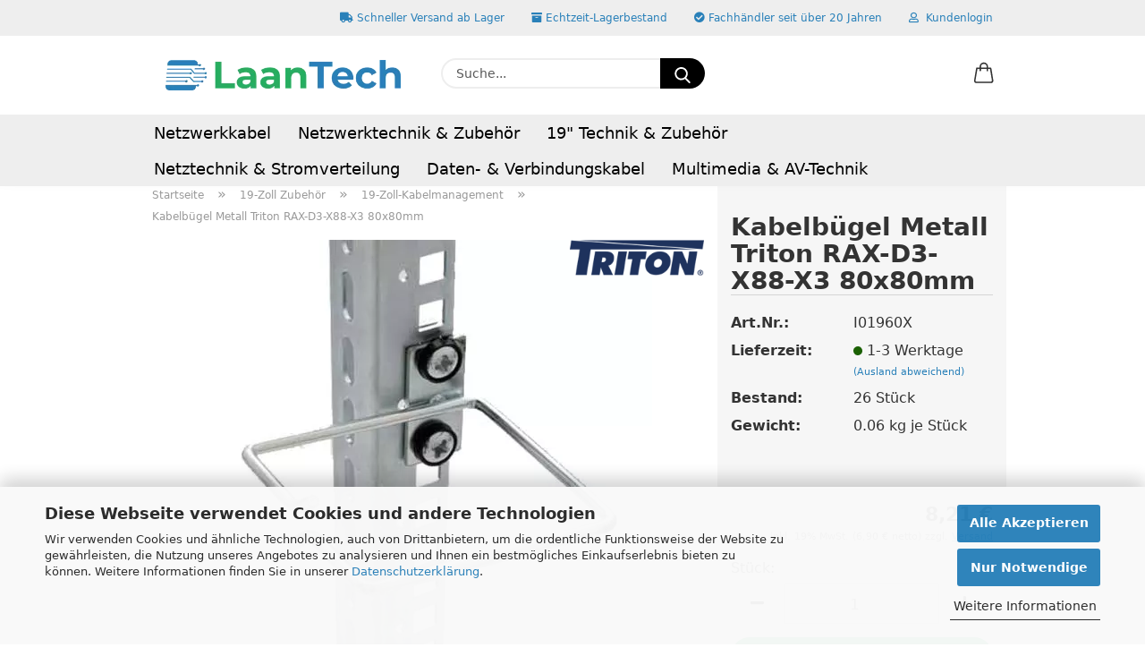

--- FILE ---
content_type: text/html; charset=UTF-8
request_url: https://www.laantech.de/kabelbuegel-metall-triton-rax-d3-x88-x3-80x80mm.html
body_size: 24044
content:
<!DOCTYPE html> <html xmlns="http://www.w3.org/1999/xhtml" dir="ltr" lang="de"> <head> <script>
 // Consent Mode v2 Defaults – immer aktiv
 window.dataLayer = window.dataLayer || [];
 function gtag(){ dataLayer.push(arguments); }
 gtag('consent','default',{
 ad_storage:'denied',
 analytics_storage:'denied',
 functionality_storage:'denied',
 personalization_storage:'denied',
 security_storage:'granted',
 ad_user_data:'denied',
 ad_personalization:'denied'
 });
 // Empfohlen: sensible Ads-Daten beschneiden
 gtag('set','ads_data_redaction', true);
 // Kein URL-Passthrough -> verhindert _gl / _ga in Links
 gtag('set','url_passthrough', false);
 </script> <script async src="https://www.googletagmanager.com/gtag/js?id=G-9F8WZ32WL4"></script> <script>
 window.dataLayer = window.dataLayer || [];
 function gtag(){ dataLayer.push(arguments); }
 gtag('js', new Date());
 </script> <script>gtag('config','AW-1069783183');</script> <script>gtag('config','G-9F8WZ32WL4',{'debug_mode':true});</script> <script>
 window.applyConsent = function(granted){
 gtag('consent','update',{
 ad_user_data: granted ? 'granted' : 'denied',
 ad_personalization: granted ? 'granted' : 'denied',
 ad_storage: granted ? 'granted' : 'denied',
 analytics_storage: granted ? 'granted' : 'denied',
 functionality_storage: granted ? 'granted' : 'denied',
 personalization_storage: granted ? 'granted' : 'denied'
 });
 };
 </script> <script type="as-oil" data-purposes="4" data-managed="as-oil">
 window.applyConsent && window.applyConsent(true);
 </script> <meta name="viewport" content="width=device-width, initial-scale=1, minimum-scale=1.0, maximum-scale=5.0, user-scalable=yes" /> <meta http-equiv="Content-Type" content="text/html; charset=utf-8" /> <meta name="language" content="de" /> <meta name="description" content="Top Preise ✔ Schnelle Lieferung ✔ Kabelbügel Metall Triton RAX-D3-X88-X3 80x80mm jetzt online bei Laantech bestellen." /> <title>Kabelbügel Triton RAX-D3-X88-X3 80x80mm » günstig online bestellen</title> <meta property="og:title" content="Kabelb&uuml;gel Metall Triton RAX-D3-X88-X3 80x80mm" /> <meta property="og:site_name" content="LaanTech&reg; Netzwerktechnik" /> <meta property="og:locale" content="de_DE" /> <meta property="og:type" content="product" /> <meta property="og:description" content="Top Preise ✔ Schnelle Lieferung ✔ Kabelbügel Metall Triton RAX-D3-X88-X3 80x80mm jetzt online bei Laantech bestellen." /> <meta property="og:image" content="https://www.laantech.de/images/product_images/info_images/01960X.jpg" /> <base href="https://www.laantech.de/" /> <link rel="shortcut icon" href="https://www.laantech.de/images/logos/favicon.ico" type="image/x-icon" /> <link rel="apple-touch-icon" href="https://www.laantech.de/images/logos/favicon.png" /> <link id="main-css" type="text/css" rel="stylesheet" href="public/theme/styles/system/main.min.css?bust=1769125485" /> <meta name="robots" content="index,follow" /> <link rel="canonical" href="https://www.laantech.de/kabelbuegel-metall-triton-rax-d3-x88-x3-80x80mm.html" /> <meta property="og:url" content="https://www.laantech.de/kabelbuegel-metall-triton-rax-d3-x88-x3-80x80mm.html"> <script src="https://cdn.gambiohub.com/sdk/1.2.0/dist/bundle.js"></script><script>var payPalText = {"ecsNote":"Bitte w\u00e4hlen Sie ihre gew\u00fcnschte PayPal-Zahlungsweise.","paypalUnavailable":"PayPal steht f\u00fcr diese Transaktion im Moment nicht zur Verf\u00fcgung.","errorContinue":"weiter","continueToPayPal":"Weiter mit","errorCheckData":"Es ist ein Fehler aufgetreten. Bitte \u00fcberpr\u00fcfen Sie Ihre Eingaben."};var payPalButtonSettings = {"env":"live","commit":false,"style":{"label":"checkout","shape":"rect","color":"gold","layout":"vertical","tagline":false},"locale":"","fundingCardAllowed":true,"fundingELVAllowed":true,"fundingCreditAllowed":false,"createPaymentUrl":"https:\/\/www.laantech.de\/shop.php?do=PayPalHub\/CreatePayment&initiator=ecs","authorizedPaymentUrl":"https:\/\/www.laantech.de\/shop.php?do=PayPalHub\/AuthorizedPayment&initiator=ecs","checkoutUrl":"https:\/\/www.laantech.de\/shop.php?do=PayPalHub\/RedirectGuest","useVault":false,"jssrc":"https:\/\/www.paypal.com\/sdk\/js?client-id=AVEjCpwSc-e9jOY8dHKoTUckaKtPo0shiwe_T2rKtxp30K4TYGRopYjsUS6Qmkj6bILd7Nt72pbMWCXe&commit=false&intent=capture&components=buttons%2Cmarks%2Cmessages%2Cfunding-eligibility%2Cgooglepay%2Capplepay%2Ccard-fields&integration-date=2021-11-25&enable-funding=paylater&merchant-id=BYBRMRH8Q5866&currency=EUR","partnerAttributionId":"GambioGmbH_Cart_Hub_PPXO","createOrderUrl":"https:\/\/www.laantech.de\/shop.php?do=PayPalHub\/CreateOrder&initiator=ecs","getOrderUrl":"https:\/\/www.laantech.de\/shop.php?do=PayPalHub\/GetOrder","approvedOrderUrl":"https:\/\/www.laantech.de\/shop.php?do=PayPalHub\/ApprovedOrder&initiator=ecs","paymentApproved":false,"developmentMode":false,"cartAmount":0};var jsShoppingCart = {"languageCode":"de","verifySca":"https:\/\/www.laantech.de\/shop.php?do=PayPalHub\/VerifySca","totalAmount":"0.00","currency":"EUR","env":"live","commit":false,"style":{"label":"checkout","shape":"rect","color":"gold","layout":"vertical","tagline":false},"locale":"","fundingCardAllowed":true,"fundingELVAllowed":true,"fundingCreditAllowed":false,"createPaymentUrl":"https:\/\/www.laantech.de\/shop.php?do=PayPalHub\/CreatePayment&initiator=ecs","authorizedPaymentUrl":"https:\/\/www.laantech.de\/shop.php?do=PayPalHub\/AuthorizedPayment&initiator=ecs","checkoutUrl":"https:\/\/www.laantech.de\/shop.php?do=PayPalHub\/RedirectGuest","useVault":false,"jssrc":"https:\/\/www.paypal.com\/sdk\/js?client-id=AVEjCpwSc-e9jOY8dHKoTUckaKtPo0shiwe_T2rKtxp30K4TYGRopYjsUS6Qmkj6bILd7Nt72pbMWCXe&commit=false&intent=capture&components=buttons%2Cmarks%2Cmessages%2Cfunding-eligibility%2Cgooglepay%2Capplepay%2Ccard-fields&integration-date=2021-11-25&enable-funding=paylater&merchant-id=BYBRMRH8Q5866&currency=EUR","partnerAttributionId":"GambioGmbH_Cart_Hub_PPXO","createOrderUrl":"https:\/\/www.laantech.de\/shop.php?do=PayPalHub\/CreateOrder&initiator=ecs","getOrderUrl":"https:\/\/www.laantech.de\/shop.php?do=PayPalHub\/GetOrder","approvedOrderUrl":"https:\/\/www.laantech.de\/shop.php?do=PayPalHub\/ApprovedOrder&initiator=ecs","paymentApproved":false,"developmentMode":false,"cartAmount":0};var payPalBannerSettings = {"useVault":false,"jssrc":"https:\/\/www.paypal.com\/sdk\/js?client-id=AVEjCpwSc-e9jOY8dHKoTUckaKtPo0shiwe_T2rKtxp30K4TYGRopYjsUS6Qmkj6bILd7Nt72pbMWCXe&commit=false&intent=capture&components=buttons%2Cmarks%2Cmessages%2Cfunding-eligibility%2Cgooglepay%2Capplepay%2Ccard-fields&integration-date=2021-11-25&enable-funding=paylater&merchant-id=BYBRMRH8Q5866&currency=EUR","partnerAttributionId":"GambioGmbH_Cart_Hub_PPXO","positions":{"cartBottom":{"placement":"cart","style":{"layout":"text","logo":{"type":"primary"},"text":{"color":"black"},"color":"blue","ratio":"1x1"}},"product":{"placement":"product","style":{"layout":"none","logo":{"type":"primary"},"text":{"color":"black"},"color":"blue","ratio":"1x1"}}},"currency":"EUR","cartAmount":0,"productsPrice":8.21};</script><script id="paypalconsent" type="application/json">{"purpose_id":null}</script><script src="GXModules/Gambio/Hub/Shop/Javascript/PayPalLoader.js?v=1768972056" async></script> </head> <body class="page-product-info" data-gambio-namespace="https://www.laantech.de/public/theme/javascripts/system" data-jse-namespace="https://www.laantech.de/JSEngine/build" data-gambio-controller="initialize" data-gambio-widget="input_number responsive_image_loader transitions header image_maps modal history dropdown core_workarounds anchor" data-input_number-separator="," > <div id="outer-wrapper" > <header id="header" class="navbar"> <div id="topbar-container"> <div class="navbar-topbar"> <nav data-gambio-widget="menu link_crypter" data-menu-switch-element-position="false" data-menu-events='{"desktop": ["click"], "mobile": ["click"]}' data-menu-ignore-class="dropdown-menu"> <ul class="nav navbar-nav navbar-right"> <li class="navbar-topbar-item"> <ul id="secondaryNavigation" class="nav navbar-nav ignore-menu"> <li class="navbar-topbar-item hidden-xs content-manager-item"> <a title="Schneller Versand ab Lager" href="https://www.laantech.de/info/Versand-und-Zahlungsbedingungen.html" target="_self" > <span class="fa fa-arrow-circle-right visble-xs-block"></span>
 Schneller Versand ab Lager
 </a> </li> <li class="navbar-topbar-item hidden-xs content-manager-item"> <a title="Echtzeit-Lagerbestand" href="https://www.laantech.de/info/lagerbestand-aktualisierung.html" target="_self" > <span class="fa fa-arrow-circle-right visble-xs-block"></span>
 Echtzeit-Lagerbestand
 </a> </li> <li class="navbar-topbar-item hidden-xs content-manager-item"> <a title=" Fachhändler seit über 20 Jahren" href="https://www.laantech.de/info/wir-ueber-uns.html" target="_self" > <span class="fa fa-arrow-circle-right visble-xs-block"></span>
 Fachhändler seit über 20 Jahren
 </a> </li> </ul> <script id="secondaryNavigation-menu-template" type="text/mustache">
 <ul id="secondaryNavigation" class="nav navbar-nav">
 <li v-for="(item, index) in items" class="navbar-topbar-item hidden-xs content-manager-item">
 <a href="javascript:;" :title="item.title" @click="goTo(item.content)">
 <span class="fa fa-arrow-circle-right visble-xs-block"></span>
 {{item.title}}
 </a>
 </li>
 </ul>
 </script> </li> <li class="dropdown navbar-topbar-item first"> <a title="Anmeldung" href="/kabelbuegel-metall-triton-rax-d3-x88-x3-80x80mm.html#" class="dropdown-toggle" data-toggle-hover="dropdown"> <span class="fa fa-user-o"></span>
 &nbsp;Kundenlogin
 </a> <ul class="dropdown-menu dropdown-menu-login arrow-top"> <li class="arrow"></li> <li class="dropdown-header hidden-xs">Kundenlogin</li> <li> <form action="https://www.laantech.de/login.php?action=process" method="post" class="form-horizontal"> <input type="hidden" name="return_url" value="https://www.laantech.de/kabelbuegel-metall-triton-rax-d3-x88-x3-80x80mm.html"> <input type="hidden" name="return_url_hash" value="fe45bf65632c9908baca06a82e8b0e70fcd80d99da34d0fd17f4b7d83803827d"> <div class="form-group"> <label for="box-login-dropdown-login-username" class="form-control sr-only">E-Mail</label> <input autocomplete="username" type="email" id="box-login-dropdown-login-username" class="form-control" placeholder="E-Mail" name="email_address" aria-label="E-Mail" oninput="this.setCustomValidity('')" oninvalid="this.setCustomValidity('Bitte geben Sie eine korrekte Emailadresse ein')" /> </div> <div class="form-group password-form-field" data-gambio-widget="show_password"> <label for="box-login-dropdown-login-password" class="form-control sr-only">Passwort</label> <input autocomplete="current-password" type="password" id="box-login-dropdown-login-password" class="form-control" placeholder="Passwort" name="password" /> <button class="btn show-password hidden" type="button"> <i class="fa fa-eye" aria-hidden="true"></i> <span class="sr-only">Toggle Password View</span> </button> </div> <div class="dropdown-footer row"> <input type="submit" class="btn btn-primary btn-block" value="Anmelden" /> <ul> <li> <a title="Konto erstellen" href="https://www.laantech.de/shop.php?do=CreateRegistree">
 Konto erstellen
 </a> </li> <li> <a title="Passwort vergessen?" href="https://www.laantech.de/password_double_opt.php">
 Passwort vergessen?
 </a> </li> </ul> </div> </form> </li> </ul> </li> <li class="navbar-topbar-item visible-xs"> <a title="Schneller Versand ab Lager" href="https://www.laantech.de/info/Versand-und-Zahlungsbedingungen.html" target="_self" > <span class="fa fa-arrow-circle-right"></span>
 &nbsp;Schneller Versand ab Lager
 </a> </li> <li class="navbar-topbar-item visible-xs"> <a title="Echtzeit-Lagerbestand" href="https://www.laantech.de/info/lagerbestand-aktualisierung.html" target="_self" > <span class="fa fa-arrow-circle-right"></span>
 &nbsp;Echtzeit-Lagerbestand
 </a> </li> <li class="navbar-topbar-item visible-xs"> <a title=" Fachhändler seit über 20 Jahren" href="https://www.laantech.de/info/wir-ueber-uns.html" target="_self" > <span class="fa fa-arrow-circle-right"></span>
 &nbsp; Fachhändler seit über 20 Jahren
 </a> </li> </ul> </nav> </div> </div> <div class="inside"> <div class="row"> <div class="navbar-header"> <a class="navbar-brand" href="https://www.laantech.de/" title="LaanTech® Netzwerktechnik"> <img width="450" height="59"  id="main-header-logo" class="img-responsive" src="/images/logos/laantech_logo.webp" onerror="this.onerror=null;this.src='https://www.laantech.de/images/logos/laantech_logo.png'" alt="LaanTech® Netzwerktechnik-Logo"> </a> <button type="button" class="navbar-toggle cart-icon" data-toggle="cart"> <svg width="24" xmlns="http://www.w3.org/2000/svg" viewBox="0 0 40 40"><defs><style>.cls-1{fill:none;}</style></defs><title>cart</title><g id="Ebene_2" data-name="Ebene 2"><g id="Ebene_1-2" data-name="Ebene 1"><path d="M31,13.66a1.08,1.08,0,0,0-1.07-1H26.08V11.28a6.31,6.31,0,0,0-12.62,0v1.36H9.27a1,1,0,0,0-1,1L5.21,32A3.8,3.8,0,0,0,9,35.8H30.19A3.8,3.8,0,0,0,34,31.94Zm-15.42-1V11.28a4.2,4.2,0,0,1,8.39,0v1.35Zm-1.06,5.59a1.05,1.05,0,0,0,1.06-1.06v-2.4H24v2.4a1.06,1.06,0,0,0,2.12,0v-2.4h2.84L31.86,32a1.68,1.68,0,0,1-1.67,1.68H9a1.67,1.67,0,0,1-1.68-1.61l2.94-17.31h3.19v2.4A1.06,1.06,0,0,0,14.51,18.22Z"/></g></g></svg> <span class="cart-products-count hidden">
 0
 </span> </button> </div> <div class="navbar-search collapse"> <form role="search" action="https://www.laantech.de/suche/" method="get" data-gambio-widget="live_search"> <div class="navbar-search-input-group input-group"> <input type="text" id="search-field-input" name="keywords" placeholder="Suche..." class="form-control search-input" autocomplete="off" /> <button type="submit" aria-label="Suchen"> <img loading=lazy src="public/theme/images/svgs/search.svg" class="gx-search-input svg--inject" alt=""> </button> <label for="search-field-input" class="control-label sr-only">Suche...</label> </div> <input type="hidden" value="1" name="inc_subcat" /> <div class="search-result-container"></div> </form> </div> <div class="custom-container"> <div class="inside"> </div> </div> <div class="navbar-secondary hidden-xs"> <div id="topbar-container"> <div class=""> <nav class="navbar-inverse" data-gambio-widget="menu link_crypter" data-menu-switch-element-position="false" data-menu-events='{"desktop": ["click"], "mobile": ["click"]}' data-menu-ignore-class="dropdown-menu"> <ul class="nav navbar-nav"> <li class="dropdown navbar-topbar-item topbar-cart" data-gambio-widget="cart_dropdown"> <a title="Warenkorb" aria-label="Warenkorb" role="button" class="dropdown-toggle" href="/kabelbuegel-metall-triton-rax-d3-x88-x3-80x80mm.html#" data-toggle="cart" > <span class="cart-info-wrapper"> <svg width="24" xmlns="http://www.w3.org/2000/svg" viewBox="0 0 40 40"><defs><style>.cls-1{fill:none;}</style></defs><title></title><g id="Ebene_2" data-name="Ebene 2"><g id="Ebene_1-2" data-name="Ebene 1"><path d="M31,13.66a1.08,1.08,0,0,0-1.07-1H26.08V11.28a6.31,6.31,0,0,0-12.62,0v1.36H9.27a1,1,0,0,0-1,1L5.21,32A3.8,3.8,0,0,0,9,35.8H30.19A3.8,3.8,0,0,0,34,31.94Zm-15.42-1V11.28a4.2,4.2,0,0,1,8.39,0v1.35Zm-1.06,5.59a1.05,1.05,0,0,0,1.06-1.06v-2.4H24v2.4a1.06,1.06,0,0,0,2.12,0v-2.4h2.84L31.86,32a1.68,1.68,0,0,1-1.67,1.68H9a1.67,1.67,0,0,1-1.68-1.61l2.94-17.31h3.19v2.4A1.06,1.06,0,0,0,14.51,18.22Z"/></g></g></svg> <span class="topbar-label"> <br /> <span class="products">
 0,00 €
 </span> </span> <span class="cart-products-count edge hidden"> </span> </span> </a> </li> </ul> </nav> </div> </div> </div> </div> </div> <div id="offcanvas-cart-overlay"></div> <div id="offcanvas-cart-content"> <button aria-label="Warenkorb schließen" data-toggle="cart" class="offcanvas-cart-close c-hamburger c-hamburger--htx"> <span></span>
 Menü
 </button> <ul class="dropdown-menu arrow-top cart-dropdown cart-empty"> <li class="arrow"></li> <input type="hidden" id="ga4-view-cart-json" value=""/> <script async
 data-type="text/javascript"
 type="as-oil"
 data-purposes="4"
 data-managed="as-oil">
 function ga4ViewCart() {
 const data = document.getElementById('ga4-view-cart-json');
 if (data && data.value.length) {
 gtag('event', 'view_cart', JSON.parse(data.value));
 }
 }
 </script> <li class="cart-dropdown-inside"> <div class="cart-empty">
 Sie haben noch keine Artikel in Ihrem Warenkorb.
 </div> </li> </ul> </div> <noscript> <div class="alert alert-danger noscript-notice" role="alert">
 JavaScript ist in Ihrem Browser deaktiviert. Aktivieren Sie JavaScript, um alle Funktionen des Shops nutzen und alle Inhalte sehen zu können.
 </div> </noscript> <div id="categories"> <div class="navbar-collapse collapse"> <nav class="navbar-default navbar-categories" data-gambio-widget="menu"> <ul class="level-1 nav navbar-nav"> <li class="level-1-child dropdown"><a href="https://www.laantech.de/netzwerkkabel/" title="Netzwerkkabel &amp; Zubehör kaufen – Große Auswahl an Patchkabeln &amp; Verlegekabeln">Netzwerkkabel</a> <ul class="level-2 dropdown-menu"> <li class="level-2-child dropdown"><a href="https://www.laantech.de/netzwerkkabel/patchkabel" title="Patchkabel kaufen – Große Auswahl an Längen, Farben &amp; Kategorien"><strong>Patchkabel</strong></a> <ul class="level-3 dropdown-menu"> <li class="level-3-child"><a href="https://www.laantech.de/netzwerkkabel/patchkabel/cat5e.html" title="Cat 5e Patchkabel für stabile Heimnetzwerke &amp; Büroanwendungen">Cat 5e Patchkabel</a></li> <li class="level-3-child"><a href="https://www.laantech.de/netzwerkkabel/patchkabel/cat6.html" title="Cat 6 Patchkabel für schnelle Gigabit-Netzwerke">Cat 6 Patchkabel</a></li> <li class="level-3-child"><a href="https://www.laantech.de/netzwerkkabel/patchkabel/cat6a.html" title="Cat 6A Patchkabel für hohe Bandbreiten bis 10 Gbit/s">Cat 6A Patchkabel</a></li> <li class="level-3-child"><a href="https://www.laantech.de/netzwerkkabel/patchkabel/cat8.html" title="Cat 8 Patchkabel für extrem schnelle 25G &amp; 40G Netzwerke">Cat 8 Patchkabel</a></li> </ul> </li> <li class="level-2-child dropdown"><a href="https://www.laantech.de/netzwerkkabel/verlegekabel" title="Verlegekabel für strukturierte Netzwerke – Cat 5e bis Cat 8"><strong>Verlegekabel</strong></a> <ul class="level-3 dropdown-menu"> <li class="level-3-child"><a href="https://www.laantech.de/netzwerkkabel/verlegekabel/cat5e.html" title="Cat 5e Verlegekabel für flexible Installationen">Cat 5e Verlegekabel</a></li> <li class="level-3-child"><a href="https://www.laantech.de/netzwerkkabel/verlegekabel/cat6.html" title="Cat 6 Verlegekabel für strukturierte Gebäudeverkabelung">Cat 6 Verlegekabel</a></li> <li class="level-3-child"><a href="https://www.laantech.de/netzwerkkabel/verlegekabel/cat7.html" title="Cat 7 Verlegekabel für zukunftssichere Netzwerkinfrastruktur">Cat 7 Verlegekabel</a></li> <li class="level-3-child"><a href="https://www.laantech.de/netzwerkkabel/verlegekabel/cat8.html" title="Cat 8 Verlegekabel für High Performance Netzwerkinstallation">Cat 8 Verlegekabel</a></li> </ul> </li> <li class="level-2-child dropdown"><a href="https://www.laantech.de/netzwerkkabel/lwl-patchkabel" title="LWL Patchkabel – Glasfaserverbindungen für schnelle Datenübertragung"><strong>LWL-Patchkabel</strong></a> <ul class="level-3 dropdown-menu"> <li class="level-3-child"><a href="https://www.laantech.de/netzwerkkabel/lwl-patchkabel/om4.html" title="OM4 LWL-Patchkabel – Hochleistung für schnelle Glasfaserverbindungen">OM4 LWL-Patchkabel</a></li> <li class="level-3-child"><a href="https://www.laantech.de/netzwerkkabel/lwl-patchkabel/om3.html" title="OM3 LWL-Patchkabel – Zuverlässige Glasfaserverbindungen mit hoher Bandbreite">OM3 LWL-Patchkabel</a></li> <li class="level-3-child"><a href="https://www.laantech.de/netzwerkkabel/lwl-patchkabel/om5.html" title="OM5 LWL-Patchkabel – Zukunftssichere Glasfasertechnik für höchste Performance">OM5 LWL-Patchkabel</a></li> <li class="level-3-child"><a href="https://www.laantech.de/netzwerkkabel/lwl-patchkabel/om2.html" title="OM2 LWL-Patchkabel – Effiziente Glasfaserverbindungen für Standardanwendungen">OM2 LWL-Patchkabel</a></li> <li class="level-3-child"><a href="https://www.laantech.de/netzwerkkabel/lwl-patchkabel/os2.html" title="OS2 LWL-Patchkabel – Singlemode-Glasfaser für große Distanzen">OS2 LWL-Patchkabel</a></li> <li class="level-3-child"><a href="https://www.laantech.de/netzwerkkabel/lwl-patchkabel/os2-ftth.html" title="OS2 FTTH-Glasfaserkabel – Leistungsstarke Verbindung für Glasfaseranschlüsse">FTTH-Glasfaserkabel</a></li> </ul> </li> </ul> </li> <li class="level-1-child"><a href="https://www.laantech.de/netzwerkzubehoer/" title="Netzwerktechnik &amp; Installation – Netzwerkdosen, Patchpanel &amp; Zubehör kaufen">Netzwerktechnik &amp; Zubeh&ouml;r</a> <ul class="level-2 dropdown-menu dropdown-menu-child"> <li class="level-2-child"><b>Netzwerkdosen &amp; Module</b> <ul class="level-3 dropdown-menu dropdown-menu-child"> <li class="level-3-child"><a href="https://www.laantech.de/netzwerkzubehoer/netzwerkstecker-rj45/" title="&quot;RJ45-Stecker – feldkonfektionierbar &amp; zum Crimpen (Cat6A–Cat8)">RJ45-Stecker</a></li> <li class="level-3-child"><a href="https://www.laantech.de/netzwerkzubehoer/lan-rj45-kupplung/" title="RJ45-Kupplungen &amp; Verbinder – Cat6A bis Cat8, Inline &amp; Panel-Mount">RJ45-Kupplungen &amp; Verbinder</a></li> <li class="level-3-child"><a href="https://www.laantech.de/netzwerkzubehoer/keystone-module/" title="Keystone-Module – RJ45, LWL &amp; Multimedia-Anschlüsse">Keystone-Module</a></li> <li class="level-3-child"><a href="https://www.laantech.de/netzwerkzubehoer/patchfeld/" title="Patchpanel 10&quot; &amp; 19&quot; – 4 bis 48 Ports, Cat5e–Cat6A">Patchpanel</a></li> <li class="level-3-child"><a href="https://www.laantech.de/netzwerkzubehoer/netzwerkdose/" title="Netzwerkdosen Aufputz &amp; Unterputz – Cat5e–Cat6A, 1- oder 2-Port">Netzwerkdosen</a></li> </ul> </li> <li class="level-2-child"><b>Kabelmanagement</b> <ul class="level-3 dropdown-menu dropdown-menu-child"> <li class="level-3-child"><a href="https://www.laantech.de/netzwerkzubehoer/kabelbinder/" title="Kabelbinder – Nylon, Klett &amp; wiederverwendbar für Kabelmanagement">Kabelbinder</a></li> <li class="level-3-child"><a href="https://www.laantech.de/netzwerkzubehoer/kabelmarkierer/" title="Kabelmarkierer – Clip-Systeme für saubere Beschriftung">Kabelmarkierer</a></li> <li class="level-3-child"><a href="https://www.laantech.de/netzwerkzubehoer/kabelschlauch/" title="Kabelkanäle &amp; Kabelschläuche – für Tisch, Boden &amp; Serverschrank">Flexibler Kabelkanal</a></li> <li class="level-3-child"><a href="https://www.laantech.de/netzwerkzubehoer/staubschutz/" title="Staubschutzkappen – für RJ45, USB, HDMI &amp; LWL-Ports">Staubschutzkappen</a></li> </ul> </li> <li class="level-2-child"><b>Werkzeuge &amp; Installation</b> <ul class="level-3 dropdown-menu dropdown-menu-child"> <li class="level-3-child"><a href="https://www.laantech.de/netzwerkzubehoer/werkzeug/" title="Werkzeuge &amp; Zubehör für professionelle Netzwerkinstallationen – Crimpen, Abmanteln, Auflegen">Netzwerkinstallation</a></li> <li class="level-3-child"><a href="https://www.laantech.de/netzwerkzubehoer/lwl-anschlussboxen/" title="LWL-Anschlussboxen – Glasfaser-Verteiler für Wand &amp; 19-Zoll-Montage">LWL-Anschlussboxen</a></li> <li class="level-3-child"><a href="https://www.laantech.de/netzwerkzubehoer/lwl-spleissboxen/" title="LWL-Spleißboxen – Glasfaser-Spleißgehäuse für sichere Verteilung &amp; Patchmanagement">LWL-Splei&szlig;boxen</a></li> <li class="level-3-child"><a href="https://www.laantech.de/netzwerkzubehoer/lwl-kupplungen/" title="LWL-Kupplungen – LC, SC &amp; ST-Adapter für Single- und Multimode">LWL-Kupplungen</a></li> </ul> </li> </ul> </li> <li class="level-1-child"><a href="https://www.laantech.de/19-zoll-technik-zubehoer/" title="19&quot;-Zubehör – Übersicht &amp; Kategorien">19&quot; Technik &amp; Zubeh&ouml;r</a> <ul class="level-2 dropdown-menu dropdown-menu-child"> <li class="level-2-child"><b>Montage &amp; Befestigung</b> <ul class="level-3 dropdown-menu dropdown-menu-child"> <li class="level-3-child"><a href="https://www.laantech.de/19-zoll-technik-zubehoer/fachboeden/" title="19&quot;-Fachböden &amp; Ablagen für Geräte">Fachb&ouml;den</a></li> <li class="level-3-child"><a href="https://www.laantech.de/19-zoll-technik-zubehoer/gleitschienen/" title="19&quot;-Gleitschienen für ausziehbare Fachböden">Gleitschienen</a></li> <li class="level-3-child"><a href="https://www.laantech.de/19-zoll-technik-zubehoer/19-zoll-halterungen-montagerahmen/" title="19&quot;-Halterungen &amp; Montagerahmen (Wand/Untertisch)">Halterungen &amp; Montagerahmen</a></li> <li class="level-3-child"><a href="https://www.laantech.de/19-zoll-technik-zubehoer/kaefigmutter/" title="19&quot;-Käfigmuttern &amp; Schrauben für Rackmontage">K&auml;figmuttern &amp; Schrauben</a></li> <li class="level-3-child"><a href="https://www.laantech.de/19-zoll-technik-zubehoer/sockel/" title="19&quot;-Sockel &amp; Unterbauten">Sockel</a></li> </ul> </li> <li class="level-2-child"><b>Versorgung &amp; Ordnung</b> <ul class="level-3 dropdown-menu dropdown-menu-child"> <li class="level-3-child"><a href="https://www.laantech.de/19-zoll-technik-zubehoer/kabelmanagement/" title="19&quot;-Kabelmanagement für geordnete Verkabelung">Kabelmanagement</a></li> <li class="level-3-child"><a href="https://www.laantech.de/19-zoll-technik-zubehoer/steckdosenleisten/" title="19&quot;-Steckdosenleisten für Netzwerkschränke &amp; Racks">Steckdosenleisten</a></li> <li class="level-3-child"><a href="https://www.laantech.de/19-zoll-technik-zubehoer/luefter/" title="19&quot;-Belüftungseinheiten zur Kühlung">Bel&uuml;ftungseinheiten</a></li> <li class="level-3-child"><a href="https://www.laantech.de/19-zoll-technik-zubehoer/19-zoll-erdung-potentialausgleich/" title="19&quot;-Erdung &amp; Potentialausgleich">Erdung</a></li> </ul> </li> <li class="level-2-child"><b>Abdeckung &amp; Ersatz</b> <ul class="level-3 dropdown-menu dropdown-menu-child"> <li class="level-3-child"><a href="https://www.laantech.de/19-zoll-technik-zubehoer/blindplatten/" title="19&quot;-Blindplatten &amp; Abdeckungen">Blindplatten</a></li> <li class="level-3-child"><a href="https://www.laantech.de/19-zoll-technik-zubehoer/19-zoll-ersatzteile-schliesssysteme/" title="19&quot;-Ersatzteile: Scharniere, Schlösser, Schließzylinder">Ersatzteile &amp; Schlie&szlig;systeme</a></li> </ul> </li> </ul> </li> <li class="level-1-child"><a href="https://www.laantech.de/stromversorgung/" title="Netztechnik &amp; Stromverteilung – Steckdosenleisten, Netzkabel &amp; Adapterkabel für professionelle Energieversorgung kaufen">Netztechnik &amp; Stromverteilung</a> <ul class="level-2 dropdown-menu dropdown-menu-child"> <li class="level-2-child"><b>Steckdosenleisten</b> <ul class="level-3 dropdown-menu dropdown-menu-child"> <li class="level-3-child"><a href="https://www.laantech.de/stromversorgung/steckdosenleiste/?feature_categories_id=2803&amp;filter_categories_id=2803&amp;filter_fv_id[29][]=351&amp;value_conjunction[29]=0&amp;filter_fv_id[24][]=&amp;value_conjunction[24]=0&amp;filter_url=stromversorgung/steckdosenleiste/&amp;cPath=2792_2803" title="3fach Steckdosenleisten für platzsparende Stromverteilung">3fach Steckdosenleisten</a></li> <li class="level-3-child"><a href="https://www.laantech.de/stromversorgung/steckdosenleiste/?feature_categories_id=2803&amp;filter_categories_id=2803&amp;filter_fv_id[29][]=352&amp;value_conjunction[29]=0&amp;filter_fv_id[24][]=&amp;value_conjunction[24]=0&amp;filter_url=stromversorgung/steckdosenleiste/&amp;cPath=2792_2803" title="4fach Steckdosenleisten für flexible Nutzung">4fach Steckdosenleisten</a></li> <li class="level-3-child"><a href="https://www.laantech.de/stromversorgung/steckdosenleiste/?feature_categories_id=2803&amp;filter_categories_id=2803&amp;filter_fv_id[29][]=354&amp;value_conjunction[29]=0&amp;filter_fv_id[24][]=&amp;value_conjunction[24]=0&amp;filter_url=stromversorgung/steckdosenleiste/&amp;cPath=2792_2803" title="6fach Steckdosenleisten für effizientes Kabelmanagement">6fach Steckdosenleisten</a></li> <li class="level-3-child"><a href="https://www.laantech.de/stromversorgung/steckdosenleiste/?feature_categories_id=2803&amp;filter_categories_id=2803&amp;filter_fv_id[29][]=355&amp;value_conjunction[29]=0&amp;filter_fv_id[24][]=&amp;value_conjunction[24]=0&amp;filter_url=stromversorgung/steckdosenleiste/&amp;cPath=2792_2803" title="8fach Steckdosenleisten für umfangreiche Stromverteilung">8fach Steckdosenleisten</a></li> </ul> </li> <li class="level-2-child"><b>Strom- &amp; Netzkabel</b> <ul class="level-3 dropdown-menu dropdown-menu-child"> <li class="level-3-child"><a href="https://www.laantech.de/stromversorgung/netzkabel-kaltgeraetekabel/?feature_categories_id=2804&amp;filter_categories_id=2804&amp;filter_fv_id[20][]=211&amp;value_conjunction[20]=0&amp;filter_fv_id[22][]=212&amp;value_conjunction[22]=0&amp;filter_url=stromversorgung/netzkabel-kaltgeraetekabel/&amp;cPath=2792_2804" title="Kaltgeräte-Netzkabel für PCs, Monitore &amp; Server">Kaltger&auml;te-Netzkabel</a></li> <li class="level-3-child"><a href="https://www.laantech.de/stromversorgung/netzkabel-kaltgeraetekabel/?feature_categories_id=2804&amp;filter_categories_id=2804&amp;filter_fv_id[20][]=215&amp;value_conjunction[20]=0&amp;filter_fv_id[22][]=&amp;value_conjunction[22]=0&amp;filter_url=stromversorgung/netzkabel-kaltgeraetekabel/&amp;cPath=2792_2804" title="Schutzkontakt-Kabel für Haushalts- &amp; IT-Geräte">Schutzkontakt-Kabel</a></li> <li class="level-3-child"><a href="https://www.laantech.de/stromversorgung/netzkabel-kaltgeraetekabel/?feature_categories_id=2804&amp;filter_categories_id=2804&amp;filter_fv_id[20][]=219&amp;value_conjunction[20]=0&amp;filter_fv_id[22][]=&amp;value_conjunction[22]=0&amp;filter_url=stromversorgung/netzkabel-kaltgeraetekabel/&amp;cPath=2792_2804" title="Eurostecker-Kabel für leichte Elektrogeräte">Eurostecker-Kabel</a></li> </ul> </li> <li class="level-2-child"><b>Laden &amp; Energiezubeh&ouml;r</b> <ul class="level-3 dropdown-menu dropdown-menu-child"> <li class="level-3-child"><a href="https://www.laantech.de/datenkabel/usb-ladegeraete/" title="USB-Ladegeräte kaufen – effizientes Laden für Smartphone, Tablet &amp; Technik-Zubehör">USB-Ladeger&auml;te</a></li> <li class="level-3-child"><a href="https://www.laantech.de/stromversorgung/pv-kabel-zubehoer/" title="Solarkabel &amp; PV-Zubehör kaufen – hochwertige Leitungen &amp; Anschlüsse für Photovoltaikanlagen">Solarkabel</a></li> <li class="level-3-child"><a href="https://www.laantech.de/halterungen-arbeitsplatzsysteme/wallbox-staender-ev-zubehoer/" title="Wallbox-Ständer &amp; Halterungen kaufen – stabile Montage für E-Auto-Ladestationen">Wallbox-St&auml;nder</a></li> </ul> </li> </ul> </li> <li class="level-1-child"><a href="https://www.laantech.de/datenkabel/" title="USB-Kabel für schnelle und stabile Datenübertragungen zwischen Geräten">Daten- &amp; Verbindungskabel</a> <ul class="level-2 dropdown-menu dropdown-menu-child"> <li class="level-2-child"><b>USB-Kabel</b> <ul class="level-3 dropdown-menu dropdown-menu-child"> <li class="level-3-child"><a href="https://www.laantech.de/datenkabel/usb-kabel/?feature_categories_id=2829&amp;filter_categories_id=2829&amp;filter_fv_id[14][]=408&amp;value_conjunction[14]=0&amp;filter_fv_id[15][]=418&amp;value_conjunction[15]=0&amp;filter_fv_id[23][]=&amp;value_conjunction[23]=0&amp;filter_url=datenkabel/usb-kabel/&amp;cPath=2817_2829" title="USB-A-zu-USB-C-Kabel – ideal für moderne Smartphones, Tablets &amp; Laptops">USB-A &harr; USB-C Kabel</a></li> <li class="level-3-child"><a href="https://www.laantech.de/datenkabel/usb-kabel/?feature_categories_id=2829&amp;filter_categories_id=2829&amp;filter_fv_id[14][]=408&amp;value_conjunction[14]=0&amp;filter_fv_id[15][]=414&amp;value_conjunction[15]=0&amp;filter_fv_id[23][]=&amp;value_conjunction[23]=0&amp;filter_url=datenkabel/usb-kabel/&amp;cPath=2817_2829" title="USB-A-zu-Micro-USB-Kabel – zuverlässige Verbindung für ältere Geräte &amp; Zubehör">USB-A &harr; Micro-USB Kabel</a></li> <li class="level-3-child"><a href="https://www.laantech.de/datenkabel/usb-kabel/?feature_categories_id=2829&amp;filter_categories_id=2829&amp;filter_fv_id[14][]=416&amp;value_conjunction[14]=0&amp;filter_fv_id[15][]=418&amp;value_conjunction[15]=0&amp;filter_fv_id[23][]=&amp;value_conjunction[23]=0&amp;filter_url=datenkabel/usb-kabel/&amp;cPath=2817_2829" title="USB-C-zu-USB-C-Kabel – High-Speed-Datenübertragung &amp; Power Delivery bis 100 W">USB-C &harr; USB-C Kabel</a></li> <li class="level-3-child"><a href="https://www.laantech.de/datenkabel/usb-kabel/?feature_categories_id=2829&amp;filter_categories_id=2829&amp;filter_fv_id[14][]=408&amp;value_conjunction[14]=0&amp;filter_fv_id[15][]=411&amp;value_conjunction[15]=0&amp;filter_fv_id[23][]=&amp;value_conjunction[23]=0&amp;filter_url=datenkabel/usb-kabel/&amp;cPath=2817_2829" title="USB-Verlängerungskabel – erweitern Sie Ihre USB-Verbindung flexibel &amp; sicher">USB-Verl&auml;ngerungskabel</a></li> </ul> </li> <li class="level-2-child"><b>USB-Adapter &amp; Konverter</b> <ul class="level-3 dropdown-menu dropdown-menu-child"> <li class="level-3-child"><a href="https://www.laantech.de/datenkabel/usb-adapter/?feature_categories_id=2830&amp;filter_categories_id=2830&amp;filter_fv_id[14][]=408&amp;value_conjunction[14]=0&amp;filter_fv_id[15][]=&amp;value_conjunction[15]=0&amp;filter_fv_id[23][]=&amp;value_conjunction[23]=0&amp;filter_url=datenkabel/usb-adapter/&amp;cPath=2817_2830" title="USB-A-Adapter – praktische Erweiterung für Standard-USB-Anschlüsse">USB-A Adapter</a></li> <li class="level-3-child"><a href="https://www.laantech.de/datenkabel/usb-adapter/?feature_categories_id=2830&amp;filter_categories_id=2830&amp;filter_fv_id[14][]=416&amp;value_conjunction[14]=0&amp;filter_fv_id[15][]=&amp;value_conjunction[15]=0&amp;filter_fv_id[23][]=&amp;value_conjunction[23]=0&amp;filter_url=datenkabel/usb-adapter/&amp;cPath=2817_2830" title="USB-C-Adapter – flexible Verbindung moderner Geräte mit älteren Schnittstellen">USB-C Adapter</a></li> <li class="level-3-child"><a href="https://www.laantech.de/netzwerkzubehoer/netzwerkkomponenten/?feature_categories_id=2826&amp;filter_categories_id=2826&amp;filter_fv_id[13][]=61&amp;value_conjunction[13]=0&amp;filter_url=netzwerkzubehoer/netzwerkkomponenten/&amp;cPath=2782_2826" title="USB-RJ45-Adapter für Netzwerkanbindung ohne LAN-Port">USB-RJ45 Adapter</a></li> <li class="level-3-child"><a href="https://www.laantech.de/datenkabel/usb-hub/" title="USB-Hubs – erweitern Sie die Anzahl Ihrer USB-Anschlüsse für mehr Flexibilität">USB-Hubs</a></li> </ul> </li> <li class="level-2-child"><b>SATA &amp; Schnittstellen</b> <ul class="level-3 dropdown-menu dropdown-menu-child"> <li class="level-3-child"><a href="https://www.laantech.de/datenkabel/sata-sas-kabel/" title="SATA- &amp; SAS-Kabel – schnelle &amp; zuverlässige Datenverbindungen für Speichergeräte">SATA- &amp; SAS-Kabel</a></li> <li class="level-3-child"><a href="https://www.laantech.de/datenkabel/sata-sas-adapter/" title="SATA-Adapter – verbinden Sie interne oder externe Laufwerke sicher &amp; kompatibel">SATA-Adapter</a></li> <li class="level-3-child"><a href="https://www.laantech.de/datenkabel/computerkabel/" title="Serielle &amp; PS-2-Kabel – klassische Verbindungen für Industrie, Service &amp; ältere Hardware">Serielle &amp; PS/2-Kabel</a></li> <li class="level-3-child"><a href="https://www.laantech.de/datenkabel/schnittstellenkarte/" title="Erweiterungskarten – PCIe-Lösungen für USB-, SATA- &amp; serielle Schnittstellen">Erweiterungskarten (USB / SATA)</a></li> </ul> </li> </ul> </li> <li class="level-1-child"><a href="https://www.laantech.de/multimediakabel/" title="AV-Kabel &amp; Adapter – HDMI, DisplayPort &amp; Audio-Video-Technik für professionelle Verbindungen">Multimedia &amp; AV-Technik</a> <ul class="level-2 dropdown-menu dropdown-menu-child"> <li class="level-2-child"><b>Video- &amp; Displaykabel</b> <ul class="level-3 dropdown-menu dropdown-menu-child"> <li class="level-3-child"><a href="https://www.laantech.de/multimediakabel/hdmi-kabel/" title="HDMI-Kabel – gestochen scharfe 4K / 8K-Bildqualität für TV, Monitor &amp; Beamer">HDMI-Kabel</a></li> <li class="level-3-child"><a href="https://www.laantech.de/multimediakabel/displayport-kabel/" title="DisplayPort-Kabel – hohe Auflösung &amp; Bildraten für PC-Monitore (DP 1.2 / 1.4 / 2.0)">DisplayPort-Kabel</a></li> <li class="level-3-child"><a href="https://www.laantech.de/multimediakabel/audio-video-kabel/" title="Analoge AV-Kabel – Cinch, VGA, DVI &amp; Klinke für klassische Geräteverbindungen">Analoge AV-Kabel</a></li> </ul> </li> <li class="level-2-child"><b>AV-Technik</b> <ul class="level-3 dropdown-menu dropdown-menu-child"> <li class="level-3-child"><a href="https://www.laantech.de/multimediakabel/audio-video-adapter/" title="Audio- &amp; Video-Adapter – HDMI, DisplayPort, DVI &amp; VGA flexibel kombinieren">Audio-Video-Adapter</a></li> <li class="level-3-child"><a href="https://www.laantech.de/multimediakabel/hdmi-extender-switches/" title="Audio- &amp; Video-Extender – HDMI- &amp; DisplayPort-Signale über lange Strecken verlängern">Audio-Video-Extender</a></li> <li class="level-3-child"><a href="https://www.laantech.de/multimediakabel/displayport-konverter/" title="Audio- &amp; Video-Switches – mehrere Quellen bequem an ein Display anschließen">Audio-Video-Switches</a></li> <li class="level-3-child"><a href="https://www.laantech.de/multimediakabel/displayport-extender/" title="Audio- &amp; Video-Splitter – ein Signal auf mehrere Monitore oder TVs verteilen">Audio-Video-Splitter</a></li> </ul> </li> </ul> </li> </ul> </nav> </div> </div> </header> <button id="meco-overlay-menu-toggle" aria-label="Warenkorb schließen" data-toggle="menu" class="c-hamburger c-hamburger--htx visible-xs-block"> <span></span> Menü
 </button> <div id="meco-overlay-menu"> <div class="meco-overlay-menu-search"> <div class=" collapse"> <form role="search" action="https://www.laantech.de/suche/" method="get" data-gambio-widget="live_search"> <div class="- "> <input type="text" id="search-field-input-overlay" name="keywords" placeholder="Suche..." class="form-control search-input" autocomplete="off" /> <button type="submit" aria-label="Suchen"> <img loading=lazy src="public/theme/images/svgs/search.svg" class="gx-search-input svg--inject" alt=""> </button> <label for="search-field-input-overlay" class="control-label sr-only">Suche...</label> </div> <input type="hidden" value="1" name="inc_subcat" /> <div class="search-result-container"></div> </form> </div> </div> </div> <div id="wrapper"> <div class="row"> <div id="main"> <div class="main-inside"> <script type="application/ld+json">{"@context":"https:\/\/schema.org","@type":"BreadcrumbList","itemListElement":[{"@type":"ListItem","position":1,"name":"Startseite","item":"https:\/\/www.laantech.de\/"},{"@type":"ListItem","position":2,"name":"19-Zoll Zubeh\u00f6r","item":"https:\/\/www.laantech.de\/19-zoll-technik-zubehoer\/"},{"@type":"ListItem","position":3,"name":"19-Zoll-Kabelmanagement","item":"https:\/\/www.laantech.de\/19-zoll-technik-zubehoer\/kabelmanagement\/"},{"@type":"ListItem","position":4,"name":"Kabelb\u00fcgel Metall Triton RAX-D3-X88-X3 80x80mm","item":"https:\/\/www.laantech.de\/kabelbuegel-metall-triton-rax-d3-x88-x3-80x80mm.html"}]}</script> <div id="breadcrumb_navi"> <span class="breadcrumbEntry"> <a href="https://www.laantech.de/" class="headerNavigation" > <span aria-label="Startseite">Startseite</span> </a> </span> <span class="breadcrumbSeparator"> &raquo; </span> <span class="breadcrumbEntry"> <a href="https://www.laantech.de/19-zoll-technik-zubehoer/" class="headerNavigation" > <span aria-label="19-Zoll Zubehör">19-Zoll Zubehör</span> </a> </span> <span class="breadcrumbSeparator"> &raquo; </span> <span class="breadcrumbEntry"> <a href="https://www.laantech.de/19-zoll-technik-zubehoer/kabelmanagement/" class="headerNavigation" > <span aria-label="19-Zoll-Kabelmanagement">19-Zoll-Kabelmanagement</span> </a> </span> <span class="breadcrumbSeparator"> &raquo; </span> <span class="breadcrumbEntry"> <span aria-label="Kabelbügel Metall Triton RAX-D3-X88-X3 80x80mm">Kabelbügel Metall Triton RAX-D3-X88-X3 80x80mm</span> </span> </div> <div id="shop-top-banner"> </div> <script type="application/ld+json">
 {"@context":"http:\/\/schema.org","@type":"Product","name":"Kabelb\u00fcgel Metall Triton RAX-D3-X88-X3 80x80mm","description":"Kabelb&uuml;gel, Metall, Triton RAX-D3-X88-X3, 80x80mm Herstellergarantie: 12 Monate","image":["https:\/\/www.laantech.de\/images\/product_images\/info_images\/01960X.jpg"],"url":"https:\/\/www.laantech.de\/kabelbuegel-metall-triton-rax-d3-x88-x3-80x80mm.html","itemCondition":"NewCondition","offers":{"@type":"Offer","availability":"InStock","price":"8.21","priceCurrency":"EUR","priceSpecification":{"@type":"http:\/\/schema.org\/PriceSpecification","price":"8.21","priceCurrency":"EUR","valueAddedTaxIncluded":true},"url":"https:\/\/www.laantech.de\/kabelbuegel-metall-triton-rax-d3-x88-x3-80x80mm.html","priceValidUntil":"2100-01-01 00:00:00","gtin13":"8595105085141"},"model":"I01960X","sku":"I01960X","gtin13":"8595105085141","manufacturer":{"@type":"Organization","name":"Triton"},"brand":{"@type":"Brand","name":"Trit\u00f3n"},"mpn":"RAX-D3-X88-X3"}
 </script> <div class="product-info product-info-default row"> <div id="product_image_layer"> <div class="product-info-layer-image"> <div class="product-info-image-inside"> <script>
 window.addEventListener('DOMContentLoaded', function(){
 $.extend(true, $.magnificPopup.defaults, {
 tClose: 'Schlie&szlig;en (Esc)', // Alt text on close button
 tLoading: 'L&auml;dt...', // Text that is displayed during loading. Can contain %curr% and %total% keys
 gallery: {
 tPrev: 'Vorgänger (Linke Pfeiltaste)', // Alt text on left arrow
 tNext: 'Nachfolger (Rechte Pfeiltaste)', // Alt text on right arrow
 tCounter: '%curr% von %total%' // Markup for "1 of 7" counter
 }
 });
 });
 </script> <div> <div id="product-info-layer-image" class="swiper-container" data-gambio-_widget="swiper" data-swiper-target="" data-swiper-controls="#product-info-layer-thumbnails" data-swiper-slider-options='{"breakpoints": [], "initialSlide": 0, "pagination": ".js-product-info-layer-image-pagination", "nextButton": ".js-product-info-layer-image-button-next", "prevButton": ".js-product-info-layer-image-button-prev", "effect": "fade", "autoplay": null, "initialSlide": ""}' > <div class="swiper-wrapper" > <div class="swiper-slide" > <div class="swiper-slide-inside "> <img width="800" height="800"  class="img-responsive" loading="lazy" src="/images/product_images/popup_images/01960X.webp" onerror="this.onerror=null;this.src='images/product_images/popup_images/01960X.jpg'" alt="Kabelbügel Metall Triton RAX-D3-X88-X3 80x80mm" title="Kabelbügel Metall Triton RAX-D3-X88-X3 80x80mm" data-magnifier-src="images/product_images/original_images/01960X.jpg" /> </div> </div> </div> <script type="text/mustache">
 <template>
 {{#.}}
 <div class="swiper-slide {{className}}">
 <div class="swiper-slide-inside">
 <img loading="lazy" {{{srcattr}}} alt="{{title}}" title="{{title}}" />
 </div>
 </div>
 {{/.}}
 </template>
 </script> </div> </div> </div> </div> </div> <div class="product-info-content col-xs-12" data-gambio-widget="cart_handler" data-cart_handler-page="product-info"> <div class="row"> <div class="product-info-title-mobile col-xs-12 visible-xs-block visible-sm-block"> <span>Kabelbügel Metall Triton RAX-D3-X88-X3 80x80mm</span> <div> </div> </div> <div class="product-info-stage col-xs-12 col-md-8 centered"> <div id="image-collection-container"> <div class="product-info-image has-zoom" data-gambio-widget="image_gallery_lightbox magnifier" data-magnifier-target=".magnifier-target"> <div class="product-info-image-inside"> <script>
 window.addEventListener('DOMContentLoaded', function(){
 $.extend(true, $.magnificPopup.defaults, {
 tClose: 'Schlie&szlig;en (Esc)', // Alt text on close button
 tLoading: 'L&auml;dt...', // Text that is displayed during loading. Can contain %curr% and %total% keys
 gallery: {
 tPrev: 'Vorgänger (Linke Pfeiltaste)', // Alt text on left arrow
 tNext: 'Nachfolger (Rechte Pfeiltaste)', // Alt text on right arrow
 tCounter: '%curr% von %total%' // Markup for "1 of 7" counter
 }
 });
 });
 </script> <div> <div id="product_image_swiper" class="swiper-container" data-gambio-widget="swiper" data-swiper-target="" data-swiper-controls="#product_thumbnail_swiper, #product_thumbnail_swiper_mobile" data-swiper-slider-options='{"breakpoints": [], "initialSlide": 0, "pagination": ".js-product_image_swiper-pagination", "nextButton": ".js-product_image_swiper-button-next", "prevButton": ".js-product_image_swiper-button-prev", "effect": "fade", "autoplay": null}' > <div class="swiper-wrapper" > <div class="swiper-slide" > <div class="swiper-slide-inside "> <a onclick="return false" href="images/product_images/original_images/01960X.jpg" title="Kabelbügel Metall Triton RAX-D3-X88-X3 80x80mm"> <img width="500" height="500"  class="img-responsive" loading="lazy" src="/images/product_images/info_images/01960X.webp" onerror="this.onerror=null;this.src='images/product_images/info_images/01960X.jpg'" alt="Kabelbügel Metall Triton RAX-D3-X88-X3 80x80mm" title="Kabelbügel Metall Triton RAX-D3-X88-X3 80x80mm" data-magnifier-src="images/product_images/original_images/01960X.jpg" /> </a> </div> </div> </div> <script type="text/mustache">
 <template>
 {{#.}}
 <div class="swiper-slide {{className}}">
 <div class="swiper-slide-inside">
 <img loading="lazy" {{{srcattr}}} alt="{{title}}" title="{{title}}" />
 </div>
 </div>
 {{/.}}
 </template>
 </script> </div> </div> </div> <input type="hidden" id="current-gallery-hash" value="586d5d1375220af7a992e2da65c10262"> </div> </div> <span class="manufacturer-logo"> <a href="Triton-Rack.html"> <img loading=lazy width="200" height="53"  src="/images/manufacturers/Triton.webp" onerror="this.onerror=null;this.src='images/manufacturers/Triton.png'" title="Triton" alt="Triton" class="img-responsive" /> </a> </span> </div> <div class="product-info-details col-xs-12 col-md-4" data-gambio-widget="stickybox product_min_height_fix"> <div class="loading-overlay"></div> <div class="magnifier-overlay"></div> <div class="magnifier-target"> <div class="preloader"></div> </div> <form action="product_info.php?gm_boosted_product=kabelbuegel-metall-triton-rax-d3-x88-x3-80x80mm&amp;products_id=405&amp;action=add_product" class="form-horizontal js-product-form product-info"> <input type="hidden" id="update-gallery-hash" name="galleryHash" value=""> <div class="hidden-xs hidden-sm ribbon-spacing"> </div> <h1 class="product-info-title-desktop hidden-xs hidden-sm">Kabelbügel Metall Triton RAX-D3-X88-X3 80x80mm</h1> <dl class="dl-horizontal"> <dt class="col-xs-4 text-left model-number" >
 Art.Nr.:
 </dt> <dd class="col-xs-8 model-number model-number-text" >
 I01960X
 </dd> <dt class="col-xs-4 text-left"> <label>
 Lieferzeit:
 </label> </dt> <dd class="col-xs-8"> <span class="img-shipping-time"> <img width="10" height="10"  loading="lazy" src="/images/icons/status/green.webp" onerror="this.onerror=null;this.src='images/icons/status/green.png'" alt="1-3 Werktage" /> </span> <span class="products-shipping-time-value">
 1-3 Werktage
 </span> <a class="js-open-modal text-small abroad-shipping-info" data-modal-type="iframe" data-modal-settings='{"title": "Lieferzeit:"}' href="popup/Versand-und-Zahlungsbedingungen.html" rel="nofollow">
 (Ausland abweichend)
 </a> </dd> <dt class="col-xs-4 text-left products-quantity" >
 Bestand:
 </dt> <dd class="col-xs-8" products-quantity > <span class="products-quantity-value">
 26
 </span>
 Stück
 </dd> <dt>Gewicht: </dt> <dd class="products-details-weight-container"><span>0.06</span> kg je Stück</dd> </dl> <div class="modifiers-selection"> </div> <div class="cart-error-msg alert alert-danger" role="alert"></div> <div class="price-container"> <div class="price-calc-container" id="attributes-calc-price"> <div class="current-price-container">
 8,21 €
 </div> <p class="tax-shipping-text text-small">
 inkl. 19% MwSt. (<span id=wmProductInfoNetPrice>6,90 €</span> netto) zzgl.
 <a class="gm_shipping_link lightbox_iframe" href="https://www.laantech.de/popup/Versand-und-Zahlungsbedingungen.html" target="_self" rel="nofollow" data-modal-settings='{"title":"Versand", "sectionSelector": ".content_text", "bootstrapClass": "modal-lg"}'> <span style="text-decoration:underline">Versand</span> </a> </p> <label class="quantity-unit-label">
 Stück:
 </label> <div class="row"> <input type="hidden" name="products_id" id="products-id" value="405" /> <div class="input-number" data-type="float" data-stepping="1"> <label class="control-label sr-only">
 Stück
 </label> <div class="input-group"> <a role="button" aria-label="Menge reduzieren" class="btn btn-default btn-lg btn-minus"><span class="fa fa-minus"></span></a> <label style="text-indent: -9999999px" for="attributes-calc-quantity">Anzahl</label> <input type="number" step="1" class="form-control input-lg pull-right js-calculate-qty" value="1" id="attributes-calc-quantity" name="products_qty" /> <a role="button" aria-label="Menge erhöhen" class="input-group-btn btn btn-default btn-lg btn-plus"><span class="fa fa-plus"></span></a> </div> </div> <div class="button-container"> <input name="btn-add-to-cart" type="submit" class="btn btn-lg btn-buy btn-block js-btn-add-to-cart" value="In den Warenkorb" title="In den Warenkorb" /> <button name="btn-add-to-cart-fake" onClick="void(0)" class="btn-add-to-cart-fake btn btn-lg btn-buy btn-block " value="" title="In den Warenkorb" style="display: none; margin-top: 0" >In den Warenkorb</button> </div> <div class="product-info-links"> <div class="product-question-container"> <a class="btn-product-question btn btn-block btn-sm" data-gambio-widget="product_question" data-product_question-product-id="405"> <span class="col-xs-2 btn-icon"> <i class="fa fa-comment-o"></i> </span> <span class="col-xs-10 btn-text">
 Frage zum Produkt
 </span> </a> </div> <div id="add_price_display_detailspage"></div> </div> <script id="product-details-text-phrases" type="application/json">
 {
 "productsInCartSuffix": " Artikel im Warenkorb", "showCart": "Warenkorb anzeigen"
 }
 </script> </div> <div class="paypal-installments paypal-installments-product" data-ppinst-pos="product" data-partner-attribution-id="GambioGmbH_Cart_Hub_PPXO"></div> <div id="easycredit-ratenrechner-product" class="easycredit-rr-container" data-easycredithub-namespace="GXModules/Gambio/Hub/Build/Shop/Themes/All/Javascript/easycredithub" data-easycredithub-widget="easycreditloader"></div> </div> </div> </form> </div> <div class="product-info-description col-md-8" data-gambio-widget="tabs"> <div class="nav-tabs-container has-multi-tabs" data-gambio-widget="tabs"> <ul class="nav nav-tabs"> <li class="active"> <a href="#" title="Beschreibung" onclick="return false">
 Beschreibung
 </a> </li> <li> <a href="#" title="Techn. Daten" onclick="return false">
 Techn. Daten
 </a> </li> <li> <a href="#" title="Logistische Daten" onclick="return false">
 Logistische Daten
 </a> </li> <li> <a href="#" title="Herstellerinfo" onclick="return false">
 Herstellerinfo
 </a> </li> </ul> <div class="tab-content"> <div class="tab-pane active"> <div class="tab-heading"> <a href="#" onclick="return false">Beschreibung</a> </div> <div class="tab-body active">
 Kabelb&uuml;gel, Metall, Triton RAX-D3-X88-X3, 80x80mm<br />
Herstellergarantie: 12 Monate
 </div> </div> <div class="tab-pane"> <div class="tab-heading"> <a href="#" onclick="return false">Techn. Daten</a> </div> <div class="tab-body"> <table class="table table-striped"><tr><td>Hersteller-Nr.:</td><td>RAX-D3-X88-X3</td></tr><tr><td>Größe:</td><td>80x80 mm, Öffnung seitlich</td></tr><tr><td>Verpackungsvolumen:</td><td>0,0003m³</td></tr><tr><td>Herstellerinformation:</td><td>Triton Chemnitz GmbH<br/>Teichstraße 11<br/>09366 Niederdorf<br/>Deutschland<br/>info@triton-racks.de</td></tr><tr><td>Im Angebot:</td><td>Nein</td></tr><tr><td>Stark reduziert:</td><td>Nein</td></tr><tr><td>Hersteller:</td><td>Tritón</td></tr></table> </div> </div> <div class="tab-pane"> <div class="tab-heading"> <a href="#" onclick="return false">Logistische Daten</a> </div> <div class="tab-body"> <table class="table table-striped"><tr><td>Zolltarifnummer:</td><td>8308100000</td></tr><tr><td>EAN Code:</td><td>8595105085141</td></tr><tr><td>Höhe Verpackung:</td><td>0,043m</td></tr><tr><td>Länge Verpackung:</td><td>0,084m</td></tr><tr><td>Breite Verpackung:</td><td>0,080m</td></tr><tr><td>Ursprungsland:</td><td>Tschechien</td></tr><tr><td>Gewicht:</td><td>0,060kg</td></tr></table> </div> </div> <div class="tab-pane"> <div class="tab-heading"> <a href="#" onclick="return false">Herstellerinfo</a> </div> <div class="tab-body">
 Triton Chemnitz GmbH<br />
Teichstraße 11<br />
09366 Niederdorf<br />
Email: info@triton-racks.de<br />
Telefon: 0371 520 2271
 </div> </div> </div> </div> </div> <div class="product-info-share col-md-8"> </div> <div id="product-ratings" class="product-info-rating col-md-8"> <div data-gambio-widget="more_text"> <h2><hr style="margin-top: 30px; border: 1px solid #ccc;" /> <p>
 Produktbewertungen
</p> </h2> <div class="product-rating-verification-hint"> <p>Die Bewertungen werden vor ihrer Veröffentlichung nicht auf ihre Echtheit überprüft. Sie können daher auch von Verbrauchern stammen, die die bewerteten Produkte tatsächlich gar nicht erworben/genutzt haben. Laantech überprüft aber jede einzelne Bewertung und entfernt gefälschte Inhalte.</p> </div> <p class="no-rating-hint"><h3>Leider sind noch keine Bewertungen vorhanden. Seien Sie der Erste, der das Produkt bewertet.</h3> </p> <div class="product-rating-verification-hint"> <p>Die Bewertungen werden vor ihrer Veröffentlichung nicht auf ihre Echtheit überprüft. Sie können daher auch von Verbrauchern stammen, die die bewerteten Produkte tatsächlich gar nicht erworben/genutzt haben. Laantech überprüft aber jede einzelne Bewertung und entfernt gefälschte Inhalte.</p> </div> <div class="row"> <div class="col-xs-6 col-xs-offset-6 col-sm-4 col-sm-offset-8 col-md-4 col-md-offset-8 text-right"> <a class="btn btn-primary btn-block" href="https://www.laantech.de/product_reviews_write.php?info=p405_kabelbuegel-metall-triton-rax-d3-x88-x3-80x80mm.html" title="Ihre Meinung">
 Ihre Meinung
 </a> </div> </div> </div> </div> </div> </div> <div class="product-info-listings col-xs-12 clearfix" data-gambio-widget="product_hover"> <h3>Kunden, welche diesen Artikel bestellten, haben auch folgende Artikel gekauft:</h3> <div class="productlist productlist-swiper row"> <div > <div id="also_purchased" class="swiper-container" data-gambio-widget="swiper" data-swiper-auto-off="true" data-swiper-slider-options="{&quot;slidesPerView&quot;:1,&quot;autoplay&quot;:false,&quot;loop&quot;:false,&quot;usePreviewBullets&quot;:true,&quot;centeredSlides&quot;:false,&quot;breakpoints&quot;:{&quot;480&quot;:{&quot;usePreviewBullets&quot;:true,&quot;slidesPerView&quot;:1,&quot;centeredSlides&quot;:true},&quot;768&quot;:{&quot;usePreviewBullets&quot;:true,&quot;slidesPerView&quot;:2,&quot;centeredSlides&quot;:false},&quot;992&quot;:{&quot;usePreviewBullets&quot;:true,&quot;slidesPerView&quot;:3,&quot;centeredSlides&quot;:false},&quot;1200&quot;:{&quot;usePreviewBullets&quot;:true,&quot;slidesPerView&quot;:4,&quot;centeredSlides&quot;:false},&quot;10000&quot;:{&quot;usePreviewBullets&quot;:true,&quot;slidesPerView&quot;:5,&quot;centeredSlides&quot;:false}},&quot;nextButton&quot;:&quot;.js-also_purchased-button-next&quot;,&quot;prevButton&quot;:&quot;.js-also_purchased-button-prev&quot;,&quot;pagination&quot;:&quot;.js-also_purchased-pagination&quot;}" > <div class="swiper-wrapper" > <div class="product-container swiper-slide has-gallery" data-index="also_purchased-325"> <form class="product-tile no-status-check"> <div class="inside"> <div class="content-container"> <div class="content-container-inner"> <figure class="image" id="also_purchased-325_img"> <span title="19&quot; Blindplatte Triton RAC-ZP-X01-A1 1HE lichtgrau" class="product-hover-main-image product-image"> <a href="https://www.laantech.de/19zoll-blindplatte-triton-rac-zp-x01-a1-1he-lichtgrau.html"> <img width="500" height="500"  src="/images/product_images/info_images/01959Y.webp" onerror="this.onerror=null;this.src='images/product_images/info_images/01959Y.jpg'" alt="19&quot; Blindplatte Triton RAC-ZP-X01-A1 1HE lichtgrau" loading="lazy"> </a> </span> </figure> <div class="title-description"> <div class="title"> <a href="https://www.laantech.de/19zoll-blindplatte-triton-rac-zp-x01-a1-1he-lichtgrau.html" title="Top Preise ✔ Schnelle Lieferung ✔ 19&quot; Blindplatte Triton RAC-ZP-X01-A1 ..." class="product-url ">
 19&quot; Blindplatte Triton RAC-ZP-X01-A1 1HE lichtgrau
 </a> </div> <div class="shipping hidden visible-list"> </div> </div> <div class="price-tax"> <div class="price"> <span class="current-price-container" title="Top Preise ✔ Schnelle Lieferung ✔ 19&quot; Blindplatte Triton RAC-ZP-X01-A1 ...">
 7,93 €
 </span> </div> <div class="shipping hidden visible-flyover"> </div> <div class="additional-container"> </div> <div class="tax-shipping-hint hidden-grid"> </div> <div class="cart-error-msg alert alert-danger hidden hidden-grid" role="alert"></div> <div class="button-input hidden-grid" > <input type="hidden" name="products_id" value="325" /> </div> </div> </div> </div> </div> </form> <ul class="gallery"> <li class="thumbnails" > <span class="align-helper"></span> <img width="32" height="32"  class="img-responsive spinner" data-src="images/product_images/info_images/01959Y.jpg" data-thumb-src="images/product_images/thumbnail_images/01959Y.jpg" src="public/theme/images/loading.gif" loading="lazy" alt="Preview: 19&quot; Blindplatte Triton RAC-ZP-X01-A1 1HE lichtgrau" title="Preview: 19&quot; Blindplatte Triton RAC-ZP-X01-A1 1HE lichtgrau" /> </li> <li class="thumbnails" > <span class="align-helper"></span> <img width="32" height="32"  class="img-responsive spinner" data-src="images/product_images/info_images/325_1.jpg" data-thumb-src="images/product_images/thumbnail_images/325_1.jpg" src="public/theme/images/loading.gif" loading="lazy" alt="Preview: 19&quot; Blindplatte Triton RAC-ZP-X01-A1 1HE lichtgrau" title="Preview: 19&quot; Blindplatte Triton RAC-ZP-X01-A1 1HE lichtgrau" /> </li> </ul> </div> <div class="product-container swiper-slide has-gallery" data-index="also_purchased-324"> <form class="product-tile no-status-check"> <div class="inside"> <div class="content-container"> <div class="content-container-inner"> <figure class="image" id="also_purchased-324_img"> <span title="19&quot; Blindplatte Triton RAB-ZP-X01-A1 1HE schwarz" class="product-hover-main-image product-image"> <a href="https://www.laantech.de/19zoll-blindplatte-triton-rab-zp-x01-a1-1he-schwarz.html"> <img width="500" height="500"  src="/images/product_images/info_images/01959I.webp" onerror="this.onerror=null;this.src='images/product_images/info_images/01959I.jpg'" alt="19&quot; Blindplatte Triton RAB-ZP-X01-A1 1HE schwarz" loading="lazy"> </a> </span> </figure> <div class="title-description"> <div class="title"> <a href="https://www.laantech.de/19zoll-blindplatte-triton-rab-zp-x01-a1-1he-schwarz.html" title="Top Preise ✔ Schnelle Lieferung ✔ 19&quot; Blindplatte Triton RAB-ZP-X01-A1 ..." class="product-url ">
 19&quot; Blindplatte Triton RAB-ZP-X01-A1 1HE schwarz
 </a> </div> <div class="shipping hidden visible-list"> </div> </div> <div class="price-tax"> <div class="price"> <span class="current-price-container" title="Top Preise ✔ Schnelle Lieferung ✔ 19&quot; Blindplatte Triton RAB-ZP-X01-A1 ...">
 7,93 €
 </span> </div> <div class="shipping hidden visible-flyover"> </div> <div class="additional-container"> </div> <div class="tax-shipping-hint hidden-grid"> </div> <div class="cart-error-msg alert alert-danger hidden hidden-grid" role="alert"></div> <div class="button-input hidden-grid" > <input type="hidden" name="products_id" value="324" /> </div> </div> </div> </div> </div> </form> <ul class="gallery"> <li class="thumbnails" > <span class="align-helper"></span> <img width="32" height="32"  class="img-responsive spinner" data-src="images/product_images/info_images/01959I.jpg" data-thumb-src="images/product_images/thumbnail_images/01959I.jpg" src="public/theme/images/loading.gif" loading="lazy" alt="Preview: 19&quot; Blindplatte Triton RAB-ZP-X01-A1 1HE schwarz" title="Preview: 19&quot; Blindplatte Triton RAB-ZP-X01-A1 1HE schwarz" /> </li> <li class="thumbnails" > <span class="align-helper"></span> <img width="32" height="32"  class="img-responsive spinner" data-src="images/product_images/info_images/324_1.jpg" data-thumb-src="images/product_images/thumbnail_images/324_1.jpg" src="public/theme/images/loading.gif" loading="lazy" alt="Preview: 19&quot; Blindplatte Triton RAB-ZP-X01-A1 1HE schwarz" title="Preview: 19&quot; Blindplatte Triton RAB-ZP-X01-A1 1HE schwarz" /> </li> </ul> </div> <div class="product-container swiper-slide has-gallery" data-index="also_purchased-326"> <form class="product-tile no-status-check"> <div class="inside"> <div class="content-container"> <div class="content-container-inner"> <figure class="image" id="also_purchased-326_img"> <span title="19&quot; Blindplatte Triton RAC-ZP-X02-A1 2HE lichtgrau" class="product-hover-main-image product-image"> <a href="https://www.laantech.de/19zoll-blindplatte-triton-rac-zp-x02-a1-2he-lichtgrau.html"> <img width="500" height="500"  src="/images/product_images/info_images/01961B.webp" onerror="this.onerror=null;this.src='images/product_images/info_images/01961B.jpg'" alt="19&quot; Blindplatte Triton RAC-ZP-X02-A1 2HE lichtgrau" loading="lazy"> </a> </span> </figure> <div class="title-description"> <div class="title"> <a href="https://www.laantech.de/19zoll-blindplatte-triton-rac-zp-x02-a1-2he-lichtgrau.html" title="Top Preise ✔ Schnelle Lieferung ✔ 19&quot; Blindplatte Triton RAC-ZP-X02-A1 ..." class="product-url ">
 19&quot; Blindplatte Triton RAC-ZP-X02-A1 2HE lichtgrau
 </a> </div> <div class="shipping hidden visible-list"> </div> </div> <div class="price-tax"> <div class="price"> <span class="current-price-container" title="Top Preise ✔ Schnelle Lieferung ✔ 19&quot; Blindplatte Triton RAC-ZP-X02-A1 ...">
 10,57 €
 </span> </div> <div class="shipping hidden visible-flyover"> </div> <div class="additional-container"> </div> <div class="tax-shipping-hint hidden-grid"> </div> <div class="cart-error-msg alert alert-danger hidden hidden-grid" role="alert"></div> <div class="button-input hidden-grid" > <input type="hidden" name="products_id" value="326" /> </div> </div> </div> </div> </div> </form> <ul class="gallery"> <li class="thumbnails" > <span class="align-helper"></span> <img width="32" height="32"  class="img-responsive spinner" data-src="images/product_images/info_images/01961B.jpg" data-thumb-src="images/product_images/thumbnail_images/01961B.jpg" src="public/theme/images/loading.gif" loading="lazy" alt="Preview: 19&quot; Blindplatte Triton RAC-ZP-X02-A1 2HE lichtgrau" title="Preview: 19&quot; Blindplatte Triton RAC-ZP-X02-A1 2HE lichtgrau" /> </li> <li class="thumbnails" > <span class="align-helper"></span> <img width="32" height="32"  class="img-responsive spinner" data-src="images/product_images/info_images/326_1.jpg" data-thumb-src="images/product_images/thumbnail_images/326_1.jpg" src="public/theme/images/loading.gif" loading="lazy" alt="Preview: 19&quot; Blindplatte Triton RAC-ZP-X02-A1 2HE lichtgrau" title="Preview: 19&quot; Blindplatte Triton RAC-ZP-X02-A1 2HE lichtgrau" /> </li> </ul> </div> <div class="product-container swiper-slide has-gallery" data-index="also_purchased-327"> <form class="product-tile no-status-check"> <div class="inside"> <div class="content-container"> <div class="content-container-inner"> <figure class="image" id="also_purchased-327_img"> <span title="19&quot; Blindplatte Triton RAB-ZP-X02-A1 2HE schwarz" class="product-hover-main-image product-image"> <a href="https://www.laantech.de/19zoll-blindplatte-triton-rab-zp-x02-a1-2he-schwarz.html"> <img width="500" height="500"  src="/images/product_images/info_images/01959I_0.webp" onerror="this.onerror=null;this.src='images/product_images/info_images/01959I_0.jpg'" alt="19&quot; Blindplatte Triton RAB-ZP-X02-A1 2HE schwarz" loading="lazy"> </a> </span> </figure> <div class="title-description"> <div class="title"> <a href="https://www.laantech.de/19zoll-blindplatte-triton-rab-zp-x02-a1-2he-schwarz.html" title="Top Preise ✔ Schnelle Lieferung ✔ 19&quot; Blindplatte Triton RAB-ZP-X02-A1 ..." class="product-url ">
 19&quot; Blindplatte Triton RAB-ZP-X02-A1 2HE schwarz
 </a> </div> <div class="shipping hidden visible-list"> </div> </div> <div class="price-tax"> <div class="price"> <span class="current-price-container" title="Top Preise ✔ Schnelle Lieferung ✔ 19&quot; Blindplatte Triton RAB-ZP-X02-A1 ...">
 10,57 €
 </span> </div> <div class="shipping hidden visible-flyover"> </div> <div class="additional-container"> </div> <div class="tax-shipping-hint hidden-grid"> </div> <div class="cart-error-msg alert alert-danger hidden hidden-grid" role="alert"></div> <div class="button-input hidden-grid" > <input type="hidden" name="products_id" value="327" /> </div> </div> </div> </div> </div> </form> <ul class="gallery"> <li class="thumbnails" > <span class="align-helper"></span> <img width="32" height="32"  class="img-responsive spinner" data-src="images/product_images/info_images/01959I_0.jpg" data-thumb-src="images/product_images/thumbnail_images/01959I_0.jpg" src="public/theme/images/loading.gif" loading="lazy" alt="Preview: 19&quot; Blindplatte Triton RAB-ZP-X02-A1 2HE schwarz" title="Preview: 19&quot; Blindplatte Triton RAB-ZP-X02-A1 2HE schwarz" /> </li> <li class="thumbnails" > <span class="align-helper"></span> <img width="32" height="32"  class="img-responsive spinner" data-src="images/product_images/info_images/327_1.jpg" data-thumb-src="images/product_images/thumbnail_images/327_1.jpg" src="public/theme/images/loading.gif" loading="lazy" alt="Preview: 19&quot; Blindplatte Triton RAB-ZP-X02-A1 2HE schwarz" title="Preview: 19&quot; Blindplatte Triton RAB-ZP-X02-A1 2HE schwarz" /> </li> </ul> </div> <div class="product-container swiper-slide has-gallery" data-index="also_purchased-1068"> <form class="product-tile no-status-check"> <div class="inside"> <div class="content-container"> <div class="content-container-inner"> <figure class="image" id="also_purchased-1068_img"> <span title="10&quot; Blindplatte Triton RAB-ZP-X01-C1 1HE schwarz" class="product-hover-main-image product-image"> <a href="https://www.laantech.de/RAB-ZP-X01-C1-schwarz.html"> <img width="500" height="500"  src="/images/product_images/info_images/01811A.webp" onerror="this.onerror=null;this.src='images/product_images/info_images/01811A.jpg'" alt="10&quot; Blindplatte Triton RAB-ZP-X01-C1 1HE schwarz" loading="lazy"> </a> </span> </figure> <div class="title-description"> <div class="title"> <a href="https://www.laantech.de/RAB-ZP-X01-C1-schwarz.html" title="Top Preise ✔ Schnelle Lieferung ✔ 10&quot; Blindplatte Triton RAB-ZP-X01-C1 ..." class="product-url ">
 10&quot; Blindplatte Triton RAB-ZP-X01-C1 1HE schwarz
 </a> </div> <div class="shipping hidden visible-list"> </div> </div> <div class="price-tax"> <div class="price"> <span class="current-price-container" title="Top Preise ✔ Schnelle Lieferung ✔ 10&quot; Blindplatte Triton RAB-ZP-X01-C1 ...">
 11,45 €
 </span> </div> <div class="shipping hidden visible-flyover"> </div> <div class="additional-container"> </div> <div class="tax-shipping-hint hidden-grid"> </div> <div class="cart-error-msg alert alert-danger hidden hidden-grid" role="alert"></div> <div class="button-input hidden-grid" > <input type="hidden" name="products_id" value="1068" data-wmpv> </div> </div> </div> </div> </div> </form> <ul class="gallery"> <li class="thumbnails" > <span class="align-helper"></span> <img width="32" height="32"  class="img-responsive spinner" data-src="images/product_images/info_images/01811A.jpg" data-thumb-src="images/product_images/thumbnail_images/01811A.jpg" src="public/theme/images/loading.gif" loading="lazy" alt="Preview: 10&quot; Blindplatte Triton RAB-ZP-X01-C1 1HE schwarz" title="Preview: 10&quot; Blindplatte Triton RAB-ZP-X01-C1 1HE schwarz" /> </li> <li class="thumbnails" > <span class="align-helper"></span> <img width="32" height="32"  class="img-responsive spinner" data-src="images/product_images/info_images/1068_1.jpg" data-thumb-src="images/product_images/thumbnail_images/1068_1.jpg" src="public/theme/images/loading.gif" loading="lazy" alt="Preview: 10&quot; Blindplatte Triton RAB-ZP-X01-C1 1HE schwarz" title="Preview: 10&quot; Blindplatte Triton RAB-ZP-X01-C1 1HE schwarz" /> </li> </ul> </div> <div class="js-also_purchased-pagination swiper-pagination"></div> </div> <script type="text/mustache">
 <template>
 {{#.}}
 <div class="swiper-slide {{className}}">
 <div class="swiper-slide-inside">
 <img loading=lazy class="img-responsive" {{{srcattr}}} alt="{{title}}" title="{{title}}" data-magnifier-src="{{src}}" />
 </div>
 </div>
 {{/.}}
 </template>
 </script> </div> <button class="js-also_purchased-button-prev swiper-button-prev" role="button" tabindex="0" aria-label="vorherige Produkte"></button> <button class="js-also_purchased-button-next swiper-button-next" role="button" tabindex="0" aria-label="nächste Produkte"></button> </div> </div> <script async
 data-type="text/javascript"
 type="as-oil"
 data-purposes="4"
 data-managed="as-oil">
 gtag('event', 'view_item_list', {
 "item_list_id": "also_purchased",
 "items": [
 {
 "item_id": "325",
 "item_name": "19&quot; Blindplatte Triton RAC-ZP-X01-A1 1HE lichtgrau",
 "index": 1,
 "item_brand": "Triton",
 "item_category": "19-Zoll-Blindplatten",
 "item_category2": "19-Zoll Zubeh\u00f6r",
 "price": 7.93,
 "quantity": 1
 },
 {
 "item_id": "324",
 "item_name": "19&quot; Blindplatte Triton RAB-ZP-X01-A1 1HE schwarz",
 "index": 2,
 "item_brand": "Triton",
 "item_category": "19-Zoll-Blindplatten",
 "item_category2": "19-Zoll Zubeh\u00f6r",
 "price": 7.93,
 "quantity": 1
 },
 {
 "item_id": "326",
 "item_name": "19&quot; Blindplatte Triton RAC-ZP-X02-A1 2HE lichtgrau",
 "index": 3,
 "item_brand": "Triton",
 "item_category": "19-Zoll-Blindplatten",
 "item_category2": "19-Zoll Zubeh\u00f6r",
 "price": 10.57,
 "quantity": 1
 },
 {
 "item_id": "327",
 "item_name": "19&quot; Blindplatte Triton RAB-ZP-X02-A1 2HE schwarz",
 "index": 4,
 "item_brand": "Triton",
 "item_category": "19-Zoll-Blindplatten",
 "item_category2": "19-Zoll Zubeh\u00f6r",
 "price": 10.57,
 "quantity": 1
 },
 {
 "item_id": "1068",
 "item_name": "10&quot; Blindplatte Triton RAB-ZP-X01-C1 1HE schwarz",
 "index": 5,
 "item_brand": "Triton",
 "item_category": "19-Zoll-Blindplatten",
 "item_category2": "19-Zoll Zubeh\u00f6r",
 "price": 11.45,
 "quantity": 1
 }
 ]
});
 </script> </div> </div> <script async
 data-type="text/javascript"
 type="as-oil"
 data-purposes="4"
 data-managed="as-oil">
 gtag('event', 'view_item', {
 "currency": "EUR",
 "value": 8.21,
 "items": [
 {
 "item_id": "I01960X",
 "item_name": "Kabelb\u00fcgel Metall Triton RAX-D3-X88-X3 80x80mm",
 "discount": 0,
 "index": 1,
 "item_brand": "Triton",
 "item_category": "19-Zoll-Kabelmanagement",
 "item_category2": "19-Zoll Zubeh\u00f6r",
 "price": 8.21,
 "quantity": 1
 }
 ]
});
 </script> <script>(function() {
 let initPayPalButton = function() {
 let buttonConfiguration = {"ppUrl":"data:image\/svg+xml;base64,[base64]","logoUrl":"data:image\/svg+xml;base64,[base64]","backgroundColor":"#ffc439","borderColor":"#cba13f","borderRadius":"4px"};
 let phrases = {"separatorLabel":"Jetzt zahlen mit"};
 let productInfoDetails = document.querySelector('div.product-info-details');
 let newbutton = document.createElement('div');
 newbutton.id = 'paypal-newbutton';
 let separator = document.createElement('div');
 separator.id = 'paypal-separator';
 let introLabel = document.createElement('span');
 introLabel.id = 'paypal-introlabel';
 introLabel.innerText = phrases.separatorLabel;
 separator.appendChild(introLabel);
 newbutton.appendChild(separator);
 let ppecs = document.createElement('span'),
 logoImg = document.createElement('img'),
 ppImg = document.createElement('img'),
 pplink = document.createElement('a');
 logoImg.src = buttonConfiguration.logoUrl;
 logoImg.id = 'paypal-logoimg';
 ppImg.src = buttonConfiguration.ppUrl;
 ppImg.id = 'paypal-nameimg';
 ppecs.id = 'paypal-ecsbutton';
 ppecs.style.background = buttonConfiguration.backgroundColor;
 ppecs.style.border = '1px solid ' + buttonConfiguration.borderColor;
 ppecs.appendChild(ppImg);
 ppecs.appendChild(document.createTextNode(' '));
 ppecs.appendChild(logoImg);
 pplink.classList.add('paypal-ecs-button');
 pplink.href = 'shopping_cart.php?display_mode=ecs';
 pplink.addEventListener('click', function(e) {
 let productsId = document.querySelector('#products-id').value,
 productsQty = document.querySelector('#attributes-calc-quantity').value;
 e.preventDefault();
 document.location = 'shop.php?do=PayPalHub/AddToCart&products_id=' + productsId + '&qty=' + productsQty;
 });
 pplink.append(ppecs);
 newbutton.appendChild(pplink);
 let bc = document.querySelector('div.button-container');
 bc.parentNode.insertBefore(newbutton, bc.nextSibling);
 };
 document.addEventListener('DOMContentLoaded', function() {
 let hasProperties = document.querySelectorAll('div.properties-selection-form').length > 0,
 hasAttributes = document.querySelectorAll('fieldset.attributes').length > 0,
 hasCustomizer = document.querySelectorAll('#customizer-form').length > 0,
 hasFetch = ("fetch" in window);
 if(hasFetch && !hasProperties && !hasAttributes && !hasCustomizer)
 {
 initPayPalButton();
 }
 });
})();
</script> </div> </div> <aside id="left"> </aside> <aside id="right"> </aside> </div> </div> <footer id="footer"> <div class="inside"> <div id="footer-columns" data-gx-content-zone="footer-columns" class="gx-content-zone"> <style>
 #textbox-6oypd3dkf {
 background: rgba(255, 255, 255, 0);
 border-top-width: 0px;
 border-right-width: 0px;
 border-bottom-width: 0px;
 border-left-width: 0px;
 border-style: none;
 border-color: red;
 }
 #column-id-rhxs3ithr {
 background: rgba(255, 255, 255, 0);
 border-top-width: 0px;
 border-right-width: 0px;
 border-bottom-width: 0px;
 border-left-width: 0px;
 border-style: none;
 border-color: red;
 }
 #column-id-egiq8yczj {
 background: rgba(255, 255, 255, 0);
 border-top-width: 0px;
 border-right-width: 0px;
 border-bottom-width: 0px;
 border-left-width: 0px;
 border-style: none;
 border-color: red;
 }
 #column-id-s34g0yzf4 {
 background: rgba(255, 255, 255, 0);
 border-top-width: 0px;
 border-right-width: 0px;
 border-bottom-width: 0px;
 border-left-width: 0px;
 border-style: none;
 border-color: red;
 }
 #column-id-dygrwvnj5 {
 background: rgba(255, 255, 255, 0);
 border-top-width: 0px;
 border-right-width: 0px;
 border-bottom-width: 0px;
 border-left-width: 0px;
 border-style: none;
 border-color: red;
 }
</style> <div id="textbox-6oypd3dkf" class="row textbox-9omn6glq5"> <div class="container"> <div class="gx-content-zone-row"> <div id="column-id-rhxs3ithr" class="gx-content-zone-col col-md-3"> <div class="widget-content"> <div id="codeudcdqt1m0" class=""> <div style="background-color: #f9f9f9; border: 1px solid #ccc; border-radius: 8px; padding: 20px; box-shadow: 0 2px 4px rgba(0, 0, 0, 0.1); margin-bottom: 20px;"> <p style="margin-top: 0; margin-bottom: 12px; font-size: 18px; font-weight: 600; color: #222;">
 Kontaktdaten
 </p> <p style="margin: 6px 0; font-size: 16px; font-weight: 600; color:#222;">
 Telefon:
 <span style="font-weight: 400; color:#444;"> <a href="tel:+499727907373" style="color:#444; text-decoration:none; padding:2px 4px; border-radius:4px;" onmouseover="this.style.color='#2980B9'; this.style.backgroundColor='#eef6fb';" onmouseout="this.style.color='#444'; this.style.backgroundColor='transparent';">
 (+49) 09727-907373
 </a> </span> </p> <p style="margin: 6px 0; font-size: 16px; font-weight: 600; color:#222;">
 Fax:
 <span style="font-weight: 400; color:#444;"> <a href="tel:+499727909632" style="color:#444; text-decoration:none; padding:2px 4px; border-radius:4px;" onmouseover="this.style.color='#2980B9'; this.style.backgroundColor='#eef6fb';" onmouseout="this.style.color='#444'; this.style.backgroundColor='transparent';">
 (+49) 09727-909632
 </a> </span> </p> <p style="margin: 6px 0; font-size: 16px; font-weight: 600; color:#222;">
 E-Mail:
 <span style="font-weight: 400; color:#444;"> <a href="mailto:info@laantech.de" style="color:#444; text-decoration:none; padding:2px 4px; border-radius:4px;" onmouseover="this.style.color='#2980B9'; this.style.backgroundColor='#eef6fb';" onmouseout="this.style.color='#444'; this.style.backgroundColor='transparent';">
 info@laantech.de
 </a> </span> </p> <p style="margin: 10px 0 4px 0; font-size: 16px; font-weight: 600; color:#222;">
 Geschäftszeiten:
 </p> <p style="margin: 0 0 12px 0; font-size: 16px; font-weight: 400; color:#444;">
 Montag – Freitag von 9:00 bis 17:00 Uhr
 </p> <p style="margin: 10px 0 4px 0; font-size: 16px; font-weight: 600; color:#222;">
 Anschrift:
 </p> <p style="margin: 0 0 12px 0; font-size: 16px; font-weight: 400; color:#444;">
 LaanTech® Netzwerktechnik<br>
 Kirchberg 10<br>
 97453 Schonungen
 </p> <p style="margin: 10px 0 4px 0; font-size: 16px; font-weight: 600; color:#222;">
 USt-ID:
 </p> <p style="margin: 0; font-size: 16px; font-weight: 400; color:#444;">
 DE 239 197 930
 </p> </div> </div> </div> </div> <div id="column-id-egiq8yczj" class="gx-content-zone-col col-md-3"> <div class="widget-content"> <div id="codedbkliipun" class=""> <div style="background-color: #f9f9f9; border: 1px solid #ccc; border-radius: 8px; padding: 20px; box-shadow: 0 2px 4px rgba(0, 0, 0, 0.1); margin-bottom: 20px;"> <p style="margin-top: 0; margin-bottom: 12px; font-size: 18px; font-weight: 600; color: #222;">
 Beliebte Kategorien
 </p> <p style="margin: 0 0 8px; font-size: 16px; font-weight: 600; color: #222;">
 Netzwerk-Zubeh&ouml;r
 </p> <ul style="list-style-type: none; padding-left: 0; margin-bottom: 16px; font-size:16px;"> <li><a href="https://www.laantech.de/netzwerkkabel/patchkabel/cat6a.html" onmouseout="this.style.color='#444'; this.style.backgroundColor='transparent';" onmouseover="this.style.color='#2980B9'; this.style.backgroundColor='#eef6fb';" style="color:#444; text-decoration:none; padding:2px 4px; border-radius:4px; font-weight:400;">Patchkabel Cat6A</a></li> <li><a href="https://www.laantech.de/netzwerkkabel/verlegekabel/cat7.html" onmouseout="this.style.color='#444'; this.style.backgroundColor='transparent';" onmouseover="this.style.color='#2980B9'; this.style.backgroundColor='#eef6fb';" style="color:#444; text-decoration:none; padding:2px 4px; border-radius:4px; font-weight:400;">Verlegekabel Cat7</a></li> <li><a href="https://www.laantech.de/netzwerkzubehoer/patchfeld/" onmouseout="this.style.color='#444'; this.style.backgroundColor='transparent';" onmouseover="this.style.color='#2980B9'; this.style.backgroundColor='#eef6fb';" style="color:#444; text-decoration:none; padding:2px 4px; border-radius:4px; font-weight:400;">Patchpanel 19&Prime;</a></li> <li><a href="https://www.laantech.de/netzwerkzubehoer/keystone-module/" onmouseout="this.style.color='#444'; this.style.backgroundColor='transparent';" onmouseover="this.style.color='#2980B9'; this.style.backgroundColor='#eef6fb';" style="color:#444; text-decoration:none; padding:2px 4px; border-radius:4px; font-weight:400;">Keystone-Module</a></li> <li><a href="https://www.laantech.de/netzwerkkabel/lwl-patchkabel/" onmouseout="this.style.color='#444'; this.style.backgroundColor='transparent';" onmouseover="this.style.color='#2980B9'; this.style.backgroundColor='#eef6fb';" style="color:#444; text-decoration:none; padding:2px 4px; border-radius:4px; font-weight:400;">LWL-Patchkabel (OM3/OM4)</a></li> <li><a href="https://www.laantech.de/netzwerkzubehoer/netzwerkstecker-rj45/" onmouseout="this.style.color='#444'; this.style.backgroundColor='transparent';" onmouseover="this.style.color='#2980B9'; this.style.backgroundColor='#eef6fb';" style="color:#444; text-decoration:none; padding:2px 4px; border-radius:4px; font-weight:400;">RJ45-Stecker</a></li> <li><a href="https://www.laantech.de/19-zoll-technik-zubehoer/steckdosenleisten/" onmouseout="this.style.color='#444'; this.style.backgroundColor='transparent';" onmouseover="this.style.color='#2980B9'; this.style.backgroundColor='#eef6fb';" style="color:#444; text-decoration:none; padding:2px 4px; border-radius:4px; font-weight:400;">Steckdosenleisten 19&Prime;</a></li> <li><a href="https://www.laantech.de/stromversorgung/netzkabel-kaltgeraetekabel/?feature_categories_id=2804&amp;filter_categories_id=2804&amp;filter_fv_id[20][]=211&amp;value_conjunction[20]=0&amp;filter_fv_id[22][]=212&amp;value_conjunction[22]=0&amp;filter_url=stromversorgung/netzkabel-kaltgeraetekabel/&amp;cPath=2792_2804" onmouseout="this.style.color='#444'; this.style.backgroundColor='transparent';" onmouseover="this.style.color='#2980B9'; this.style.backgroundColor='#eef6fb';" style="color:#444; text-decoration:none; padding:2px 4px; border-radius:4px; font-weight:400;">Netzkabel C13/C14</a></li> </ul> <p style="margin: 16px 0 8px; font-size: 16px; font-weight: 600; color: #222;">
 Kabel &amp; Video
 </p> <ul style="list-style-type: none; padding-left: 0; margin-bottom: 0; font-size:16px;"> <li><a href="https://www.laantech.de/multimediakabel/hdmi-kabel/?feature_categories_id=2836&amp;filter_categories_id=2836&amp;filter_fv_id[14][]=&amp;value_conjunction[14]=0&amp;filter_fv_id[15][]=&amp;value_conjunction[15]=0&amp;filter_fv_id[16][]=171&amp;value_conjunction[16]=0&amp;filter_url=multimediakabel/hdmi-kabel/&amp;cPath=2816_2836" onmouseout="this.style.color='#444'; this.style.backgroundColor='transparent';" onmouseover="this.style.color='#2980B9'; this.style.backgroundColor='#eef6fb';" style="color:#444; text-decoration:none; padding:2px 4px; border-radius:4px; font-weight:400;">HDMI-Kabel 2.1</a></li> <li><a href="https://www.laantech.de/multimediakabel/displayport-kabel/?feature_categories_id=2838&amp;filter_categories_id=2838&amp;filter_fv_id[14][]=&amp;value_conjunction[14]=0&amp;filter_fv_id[15][]=&amp;value_conjunction[15]=0&amp;filter_fv_id[17][]=106&amp;value_conjunction[17]=0&amp;filter_url=multimediakabel/displayport-kabel/&amp;cPath=2816_2838" onmouseout="this.style.color='#444'; this.style.backgroundColor='transparent';" onmouseover="this.style.color='#2980B9'; this.style.backgroundColor='#eef6fb';" style="color:#444; text-decoration:none; padding:2px 4px; border-radius:4px; font-weight:400;">DisplayPort-Kabel 1.4</a></li> <li><a href="https://www.laantech.de/datenkabel/usb-kabel/?feature_categories_id=2829&amp;filter_categories_id=2829&amp;filter_fv_id[14][]=416&amp;value_conjunction[14]=0&amp;filter_fv_id[15][]=418&amp;value_conjunction[15]=0&amp;filter_fv_id[23][]=419&amp;value_conjunction[23]=0&amp;filter_url=datenkabel/usb-kabel/&amp;cPath=2817_2829" onmouseout="this.style.color='#444'; this.style.backgroundColor='transparent';" onmouseover="this.style.color='#2980B9'; this.style.backgroundColor='#eef6fb';" style="color:#444; text-decoration:none; padding:2px 4px; border-radius:4px; font-weight:400;">USB-C-Kabel USB 3.2 Gen 2</a></li> </ul> <p style="margin: 16px 0 8px; font-size: 16px; font-weight: 600; color: #222;">
 Ratgeber &amp; Marken
 </p> <ul style="list-style-type: none; padding-left: 0; margin-bottom: 0; font-size:16px;"> <li> <a href="info/netzwerk-ratgeber.html" style="display:inline-flex; align-items:center; gap:6px; color:#444; text-decoration:none; padding:2px 4px; border-radius:4px; font-weight:400;" onmouseover="this.style.color='#2980B9'; this.style.backgroundColor='#eef6fb';" onmouseout="this.style.color='#444'; this.style.backgroundColor='transparent';"> <svg xmlns="http://www.w3.org/2000/svg" width="14" height="14" viewBox="0 0 24 24" style="flex:0 0 14px; display:block;" aria-hidden="true"> <path d="M4 5h12v14H4z" fill="none" stroke="currentColor" stroke-width="2" stroke-linejoin="round"/> <path d="M8 5v14" fill="none" stroke="currentColor" stroke-width="2" stroke-linecap="round"/> </svg>
 Netzwerktechnik Ratgeber
 </a> </li> <li> <a href="info/hersteller-uebersicht.html" style="display:inline-flex; align-items:center; gap:6px; color:#444; text-decoration:none; padding:2px 4px; border-radius:4px; font-weight:400;" onmouseover="this.style.color='#2980B9'; this.style.backgroundColor='#eef6fb';" onmouseout="this.style.color='#444'; this.style.backgroundColor='transparent';"> <svg xmlns="http://www.w3.org/2000/svg" width="14" height="14" viewBox="0 0 24 24" style="flex:0 0 14px; display:block;" aria-hidden="true"> <path d="M3 21V9l7 4V9l7 4V9l4 2v10H3z" fill="none" stroke="currentColor" stroke-width="2" stroke-linejoin="round"/> </svg>
 Unsere Hersteller
 </a> </li> </ul> </div> </div> </div> </div> <div id="column-id-s34g0yzf4" class="gx-content-zone-col col-md-3"> <div class="widget-content"> <div id="codelbkk49m3h" class=""> <div style="background-color: #f9f9f9; border: 1px solid #ccc; border-radius: 8px; padding: 20px; box-shadow: 0 2px 4px rgba(0, 0, 0, 0.1); margin-bottom: 20px;"> <p style="margin-top: 0; margin-bottom: 12px; font-size: 18px; font-weight: 600; color: #222;">
 Hilfe &amp; Kundenservice
 </p> <ul style="list-style-type: none; padding-left: 0; margin-bottom: 16px; font-size:16px;"> <li><a href="info/kontakt.html" onmouseout="this.style.color='#444'; this.style.backgroundColor='transparent';" onmouseover="this.style.color='#2980B9'; this.style.backgroundColor='#eef6fb';" style="color:#444; text-decoration:none; padding:2px 4px; border-radius:4px; font-weight:400;">Kontakt &amp; Service </a></li> <li><a href="info/Versand-und-Zahlungsbedingungen.html" onmouseout="this.style.color='#444'; this.style.backgroundColor='transparent';" onmouseover="this.style.color='#2980B9'; this.style.backgroundColor='#eef6fb';" style="color:#444; text-decoration:none; padding:2px 4px; border-radius:4px; font-weight:400;">Versand &amp; Zahlungsbedingungen </a></li> <li><a href="info/retouren-reklamation-privatkunden.html" onmouseout="this.style.color='#444'; this.style.backgroundColor='transparent';" onmouseover="this.style.color='#2980B9'; this.style.backgroundColor='#eef6fb';" style="color:#444; text-decoration:none; padding:2px 4px; border-radius:4px; font-weight:400;">Retouren f&uuml;r Privatkunden </a></li> <li><a href="info/retouren-reklamation-geschaeftskunden.html" onmouseout="this.style.color='#444'; this.style.backgroundColor='transparent';" onmouseover="this.style.color='#2980B9'; this.style.backgroundColor='#eef6fb';" style="color:#444; text-decoration:none; padding:2px 4px; border-radius:4px; font-weight:400;">Retouren f&uuml;r Gesch&auml;ftskunden </a></li> <li><a href="info/bestellen-und-bezahlen.html" onmouseout="this.style.color='#444'; this.style.backgroundColor='transparent';" onmouseover="this.style.color='#2980B9'; this.style.backgroundColor='#eef6fb';" style="color:#444; text-decoration:none; padding:2px 4px; border-radius:4px; font-weight:400;">Bestellen &amp; Bezahlen (FAQ) </a></li> <li><a href="info/versand-und-lieferung.html" onmouseout="this.style.color='#444'; this.style.backgroundColor='transparent';" onmouseover="this.style.color='#2980B9'; this.style.backgroundColor='#eef6fb';" style="color:#444; text-decoration:none; padding:2px 4px; border-radius:4px; font-weight:400;">Versand &amp; Lieferung (FAQ) </a></li> <li><a href="info/angebot-anfragen.html" onmouseout="this.style.color='#444'; this.style.backgroundColor='transparent';" onmouseover="this.style.color='#2980B9'; this.style.backgroundColor='#eef6fb';" style="color:#444; text-decoration:none; padding:2px 4px; border-radius:4px; font-weight:400;">Angebot anfragen </a></li> <li><a href="info/oeffentliche-einrichtungen.html" onmouseout="this.style.color='#444'; this.style.backgroundColor='transparent';" onmouseover="this.style.color='#2980B9'; this.style.backgroundColor='#eef6fb';" style="color:#444; text-decoration:none; padding:2px 4px; border-radius:4px; font-weight:400;">&Ouml;ffentliche Einrichtungen (FAQ) </a></li> </ul> <p style="margin-bottom: 12px; font-size: 18px; font-weight: 600; color: #222;">
 N&uuml;tzliche Infos &amp; Tools
 </p> <ul style="list-style-type: none; padding-left: 0; margin-bottom: 16px; font-size:16px;"> <li><a href="login.php" onmouseout="this.style.color='#444'; this.style.backgroundColor='transparent';" onmouseover="this.style.color='#2980B9'; this.style.backgroundColor='#eef6fb';" style="color:#444; text-decoration:none; padding:2px 4px; border-radius:4px; font-weight:400;">Mein Konto &amp; Bestellungen </a></li> <li><a href="products_new.php" onmouseout="this.style.color='#444'; this.style.backgroundColor='transparent';" onmouseover="this.style.color='#2980B9'; this.style.backgroundColor='#eef6fb';" style="display:inline-flex; align-items:center; gap:6px; color:#444; text-decoration:none; padding:2px 4px; border-radius:4px; font-weight:400;"> <svg aria-hidden="true" height="14" style="flex:0 0 14px; display:block;" viewbox="0 0 24 24" width="14" xmlns="http://www.w3.org/2000/svg"> <path d="M12 2l2.9 6.9L22 9.8l-5 4.8 1.2 7-6.2-3.5-6.2 3.5L7 14.6 2 9.8l7.1-1z" fill="currentColor"></path> </svg> Neuheiten im Sortiment </a></li> <li><a href="info/hilfe.html" onmouseout="this.style.color='#444'; this.style.backgroundColor='transparent';" onmouseover="this.style.color='#2980B9'; this.style.backgroundColor='#eef6fb';" style="display:inline-flex; align-items:center; gap:6px; color:#444; text-decoration:none; padding:2px 4px; border-radius:4px; font-weight:400;"> <svg aria-hidden="true" height="14" style="flex:0 0 14px; display:block;" viewbox="0 0 24 24" width="14" xmlns="http://www.w3.org/2000/svg"> <path d="M12 2a10 10 0 1 0 0 20 10 10 0 0 0 0-20zm0 15h.01M12 9a2.5 2.5 0 0 1 2 4h-1a1.5 1.5 0 1 0-3 0h-1a2.5 2.5 0 0 1 3-4z" fill="currentColor"></path> </svg> Hilfe &amp; FAQ </a></li> </ul> <p style="margin-bottom: 12px; font-size: 18px; font-weight: 600; color: #222;">
 &Uuml;ber LaanTech&reg;
 </p> <ul style="list-style-type: none; padding-left: 0; margin-bottom: 16px; font-size:16px;"> <li><a href="info/wir-ueber-uns.html" onmouseout="this.style.color='#444'; this.style.backgroundColor='transparent';" onmouseover="this.style.color='#2980B9'; this.style.backgroundColor='#eef6fb';" style="color:#444; text-decoration:none; padding:2px 4px; border-radius:4px; font-weight:400;">Das ist LaanTech&reg; </a></li> <li><a href="info/nachhaltigkeit.html" onmouseout="this.style.color='#444'; this.style.backgroundColor='transparent';" onmouseover="this.style.color='#2980B9'; this.style.backgroundColor='#eef6fb';" style="color:#444; text-decoration:none; padding:2px 4px; border-radius:4px; font-weight:400;">Nachhaltigkeit bei LaanTech&reg; </a></li> <li><a href="info/info/bw-info.html" onmouseout="this.style.color='#444'; this.style.backgroundColor='transparent';" onmouseover="this.style.color='#2980B9'; this.style.backgroundColor='#eef6fb';" style="color:#444; text-decoration:none; padding:2px 4px; border-radius:4px; font-weight:400;">Echtheit Kundenbewertungen </a></li> </ul> <p style="margin-bottom: 12px; font-size: 18px; font-weight: 600; color: #222;">
 Rechtliche Hinweise
 </p> <ul style="list-style-type: none; padding-left: 0; font-size:16px;"> <li><a href="info/Widerrufsrecht-und-Muster-Widerrufsformular.html" onmouseout="this.style.color='#444'; this.style.backgroundColor='transparent';" onmouseover="this.style.color='#2980B9'; this.style.backgroundColor='#eef6fb';" style="color:#444; text-decoration:none; padding:2px 4px; border-radius:4px; font-weight:400;">Widerrufsrecht </a></li> <li><a href="info/allgemeine-geschaeftsbedingungen.html" onmouseout="this.style.color='#444'; this.style.backgroundColor='transparent';" onmouseover="this.style.color='#2980B9'; this.style.backgroundColor='#eef6fb';" style="color:#444; text-decoration:none; padding:2px 4px; border-radius:4px; font-weight:400;">AGBs </a></li> <li><a href="info/privatsphaere-und-datenschutz.html" onmouseout="this.style.color='#444'; this.style.backgroundColor='transparent';" onmouseover="this.style.color='#2980B9'; this.style.backgroundColor='#eef6fb';" style="color:#444; text-decoration:none; padding:2px 4px; border-radius:4px; font-weight:400;">Datenschutz </a></li> <li><a href="info/impressum.html" onmouseout="this.style.color='#444'; this.style.backgroundColor='transparent';" onmouseover="this.style.color='#2980B9'; this.style.backgroundColor='#eef6fb';" style="color:#444; text-decoration:none; padding:2px 4px; border-radius:4px; font-weight:400;">Impressum </a></li> <li><a href="info/batteriegesetz.html" onmouseout="this.style.color='#444'; this.style.backgroundColor='transparent';" onmouseover="this.style.color='#2980B9'; this.style.backgroundColor='#eef6fb';" style="color:#444; text-decoration:none; padding:2px 4px; border-radius:4px; font-weight:400;">Batterieentsorgung </a></li> <li><a href="javascript:;" onmouseout="this.style.color='#444'; this.style.backgroundColor='transparent';" onmouseover="this.style.color='#2980B9'; this.style.backgroundColor='#eef6fb';" style="color:#444; text-decoration:none; padding:2px 4px; border-radius:4px; font-weight:400;" trigger-cookie-consent-panel="">Cookie-Einstellungen </a></li> </ul> </div> </div> </div> </div> <div id="column-id-dygrwvnj5" class="gx-content-zone-col col-md-3"> <div class="widget-content"> <div id="codew5d6ruc4s" class=""> <div style="background-color:#f9f9f9; border:1px solid #ccc; border-radius:8px; padding:20px; box-shadow:0 2px 4px rgba(0,0,0,0.05); margin-bottom:20px;"> <p style="margin:0 0 12px 0; font-size:18px; font-weight:600; color:#222;">
 Zahlungsarten
 </p> <ul style="list-style:none; padding:0; margin:0 0 16px 0; font-size:16px; line-height:1.6;"> <li><strong>PayPal:</strong> Einfach und sicher mit Ihrem PayPal-Konto bezahlen – inklusive „Später bezahlen“, Kreditkarte (Visa, MasterCard, Amex) und Google&nbsp;Pay. Keine Zusatzgebühren.</li> <li><strong>Klarna:</strong> Flexible Zahlungsmöglichkeiten wie Rechnungskauf, Ratenkauf oder Sofortüberweisung – selbstverständlich gebührenfrei.</li> <li><strong>Rechnung:</strong> Für Geschäftskunden und öffentliche Einrichtungen (Bonitätsprüfung erforderlich, Zahlungsziel 14&nbsp;Tage).</li> <li><strong>Vorkasse:</strong> Zahlung per Banküberweisung – Versand erfolgt nach Zahlungseingang.</li> </ul> <p style="margin:12px 0 12px 0; font-size:18px; font-weight:600; color:#222;">
 Versandinformationen
 </p> <ul style="list-style:none; padding:0; margin:0; font-size:16px; line-height:1.6;"> <li><strong>Sicherer Versand:</strong> Alle Bestellungen werden versichert und mit Sendungsverfolgung verschickt.</li> <li><strong>Versandkosten (Deutschland):</strong> <ul style="list-style:disc; margin:6px 0 6px 20px;"> <li>0–2&nbsp;kg: 7,29&nbsp;€</li> <li>2–5&nbsp;kg: 7,79&nbsp;€</li> <li>5–10&nbsp;kg: 9,95&nbsp;€</li> <li>10–20&nbsp;kg: 14,95&nbsp;€</li> <li>20–30&nbsp;kg: 18,95&nbsp;€</li> </ul> </li> <li><strong>Pakete über 30&nbsp;kg Gesamtgewicht:</strong> Das System teilt Ihre Bestellung automatisch in mehrere 30-kg-Pakete auf. Die Versandkosten werden je Paket berechnet.</li> <li><strong>Kleinstbestellungen:</strong> Unter 15&nbsp;€ Bestellwert berechnen wir eine Bearbeitungspauschale von 3,00&nbsp;€. Ab 15&nbsp;€ entfällt diese automatisch.</li> <li><strong>EU- &amp; internationale Lieferungen:</strong> Der Versand erfolgt per UPS oder GLS. Die Kosten variieren je nach Land. Details finden Sie auf unserer Seite
 <a href="info/Versand-und-Zahlungsbedingungen.html" style="text-decoration:none; color:#2980B9; font-weight:500;" onmouseover="this.style.textDecoration='underline';" onmouseout="this.style.textDecoration='none';">
 Versand &amp; Zahlungsbedingungen
 </a>.
 </li> </ul> </div> </div> </div> </div> </div> </div> </div> </div> </div> <div class="footer-bottom"><a href="https://www.gambio.de" target="_blank" rel="noopener">Shopsystem</a> by Gambio.de &copy; 2025</div> </footer> <script src="/GXModules/Werbe-Markt/WMSearch/Shop/assets/js/search.js?1.0b26" defer></script> </div> <a class="pageup" data-gambio-widget="pageup" title="Nach oben" href="#" aria-label="Pageupbutton"> </a> <div class="layer" style="display: none;"> <div id="magnific_wrapper"> <div class="modal-dialog"> <div class="modal-content">
 {{#title}}
 <div class="modal-header"> <span class="modal-title">{{title}}</span> </div>
 {{/title}}
 <div class="modal-body">
 {{{items.src}}}
 </div>
 {{#showButtons}}
 <div class="modal-footer">
 {{#buttons}}
 <button type="button" id="button_{{index}}_{{uid}}" data-index="{{index}}" class="btn {{class}}" >{{name}}</button>
 {{/buttons}}
 </div>
 {{/showButtons}}
 </div> </div> </div> <div id="modal_prompt"> <div>
 {{#content}}
 <div class="icon">&nbsp;</div> <p>{{.}}</p>
 {{/content}}
 <form name="prompt" action="#"> <label for="modal-form-field" class="control-label sr-only">Modal form field</label> <input type="text" id="modal-form-field" name="input" value="{{value}}" autocomplete="off" /> </form> </div> </div> <div id="modal_alert"> <div class="white-popup">
 {{#content}}
 <div class="icon">&nbsp;</div> <p>{{{.}}}</p>
 {{/content}}
 </div> </div> </div> <input type='hidden' id='page_namespace' value='PRODUCT_INFO'/><script src="public/theme/javascripts/system/init-de.min.js?bust=d7ba424dfc4d829e5f8099c49ed28b7d" data-page-token="05a79144e4f6857d14c7fafa7a4d8382" id="init-js"></script> <script src="public/theme/javascripts/system/Global/scripts.js?bust=d7ba424dfc4d829e5f8099c49ed28b7d"></script> <script src='GXModules/Gambio/Widgets/Build/Map/Shop/Javascript/MapWidget.min.js'></script> <script id="oil-configuration" type="application/configuration">
 {
 "config_version": 1,
 "advanced_settings": true,
 "timeout": 0,
 "iabVendorListUrl": "https://www.laantech.de/shop.php?do=CookieConsentPanelVendorListAjax/List",
 "only_essentials_button_status": true,
 "locale": {
 "localeId": "deDE_01",
 "version": 1,
 "texts": {
 "label_intro_heading": "Diese Webseite verwendet Cookies und andere Technologien",
 "label_intro": "Wir verwenden Cookies und ähnliche Technologien, auch von Drittanbietern, um die ordentliche Funktionsweise der Website zu gewährleisten, die Nutzung unseres Angebotes zu analysieren und Ihnen ein bestmögliches Einkaufserlebnis bieten zu können. Weitere Informationen finden Sie in unserer <a href='shop_content.php?coID=2'>Datenschutzerklärung</a>.",
 "label_button_yes": "Speichern",
 "label_button_yes_all": "Alle Akzeptieren",
 "label_button_only_essentials": "Nur Notwendige",
 "label_button_advanced_settings": "Weitere Informationen",
 "label_cpc_heading": "Cookie Einstellungen",
 "label_cpc_activate_all": "Alle aktivieren",
 "label_cpc_deactivate_all": "Alle deaktivieren",
 "label_nocookie_head": "Keine Cookies erlaubt.",
 "label_nocookie_text": "Bitte aktivieren Sie Cookies in den Einstellungen Ihres Browsers."
 }
 }
 }
 </script> <script src="GXModules/Gambio/CookieConsentPanel/Shop/Javascript/oil.js"></script> <script>!function(e){var n={};function t(o){if(n[o])return n[o].exports;var r=n[o]={i:o,l:!1,exports:{}};return e[o].call(r.exports,r,r.exports,t),r.l=!0,r.exports}t.m=e,t.c=n,t.d=function(e,n,o){t.o(e,n)||Object.defineProperty(e,n,{configurable:!1,enumerable:!0,get:o})},t.r=function(e){Object.defineProperty(e,"__esModule",{value:!0})},t.n=function(e){var n=e&&e.__esModule?function(){return e.default}:function(){return e};return t.d(n,"a",n),n},t.o=function(e,n){return Object.prototype.hasOwnProperty.call(e,n)},t.p="/",t(t.s=115)}({115:function(e,n,t){"use strict";!function(e,n){e.__cmp||(e.__cmp=function(){function t(e){if(e){var t=!0,r=n.querySelector('script[type="application/configuration"]#oil-configuration');if(null!==r&&r.text)try{var a=JSON.parse(r.text);a&&a.hasOwnProperty("gdpr_applies_globally")&&(t=a.gdpr_applies_globally)}catch(e){}e({gdprAppliesGlobally:t,cmpLoaded:o()},!0)}}function o(){return!(!e.AS_OIL||!e.AS_OIL.commandCollectionExecutor)}var r=[],a=function(n,a,c){if("ping"===n)t(c);else{var i={command:n,parameter:a,callback:c};r.push(i),o()&&e.AS_OIL.commandCollectionExecutor(i)}};return a.commandCollection=r,a.receiveMessage=function(n){var a=n&&n.data&&n.data.__cmpCall;if(a)if("ping"===a.command)t(function(e,t){var o={__cmpReturn:{returnValue:e,success:t,callId:a.callId}};n.source.postMessage(o,n.origin)});else{var c={callId:a.callId,command:a.command,parameter:a.parameter,event:n};r.push(c),o()&&e.AS_OIL.commandCollectionExecutor(c)}},function(n){(e.attachEvent||e.addEventListener)("message",function(e){n.receiveMessage(e)},!1)}(a),function e(){if(!(n.getElementsByName("__cmpLocator").length>0))if(n.body){var t=n.createElement("iframe");t.style.display="none",t.name="__cmpLocator",n.body.appendChild(t)}else setTimeout(e,5)}(),a}())}(window,document)}});</script> <script src="GXModules/Gambio/CookieConsentPanel/Shop/Javascript/GxCookieConsent.js"></script> <script async
 data-type="text/javascript"
 data-src="GXModules/Gambio/Google/GA4/Shop/Js/main.js"
 type="as-oil"
 data-purposes="4"
 data-managed="as-oil"></script> <script async
 data-type="text/javascript"
 type="as-oil"
 data-purposes="4"
 data-managed="as-oil">
 function dispatchGTagEvent(name, data) {
 if (!name) {
 return;
 }
 gtag('event', name, data);
 }
 </script> <script src="/GXModules/Werbe-Markt/WMMindermengenzuschlagHinweis/Shop/assets/js/note.js?1.0.5" defer></script><script data-type="text/javascript" type="as-oil" data-purposes="5" data-managed="as-oil">var wmwkwhActive = 1;</script><script src="/GXModules/Werbe-Markt/WMWarenkoerbeWiederherstellen/Shop/assets/js/keepalive.js?1.2.0" defer></script><script>function wmloLazyShow(i){i.src=i.dataset.wmloSrc,i.removeAttribute("data-wmlo-src")}function wmloLazy(t){var e;switch(t){case"click":e=450;break;default:e=10}"undefined"!=typeof wmloLazyT&&clearTimeout(wmloLazyT),wmloLazyT=setTimeout(function(){for(var t,e=document.querySelectorAll("[data-wmlo-src]"),o=0;o<e.length;o++)(t=e[o].getBoundingClientRect()).bottom>=0&&t.right>=0&&t.top<=(window.innerHeight||document.documentElement.clientHeight)&&t.left<=(window.innerWidth||document.documentElement.clientWidth)&&e[o].offsetWidth!==0&&e[o].offsetHeight!==0&&(wmloLazyShow(e[o]))},e)}wmloLazy("");document.body.onload=function(){var f,c=["\/GXModules\/Werbe-Markt\/WMSearch\/Shop\/assets\/css\/search.css?1.0b26","\/JSEngine\/build\/vendor\/jquery-ui-dist\/jquery-ui.min.css","https:\/\/cdn.gambiohub.com\/sdk\/1.2.0\/dist\/css\/gambio_hub.css"];for (var i=0;i<c.length;i++){f=document.createElement("link");f.rel="stylesheet";f.href=c[i];document.body.appendChild(f);}};window.addEventListener?window.addEventListener("load",wmloOn,!1):window.attachEvent&&window.attachEvent("onload",wmloOn);function wmloOn(){$(window).on("resize scroll click",function(t){$("#footer img[data-wmlo-src]").each(function(){wmloLazyShow(this)});wmloLazy(t.type)}),wmloLazy("load");}</script><script src="/GXModules/Werbe-Markt/Ladezeitoptimierung/Shop/assets/js/priceLoader.js" defer></script><script src="/GXModules/Werbe-Markt/WMProduktVerfuegbarkeit/Shop/assets/js/verfuegbarkeit.js?2.1.1" defer></script><script src="/GXModules/Werbe-Markt/WMSocialViewCounter/Shop/assets/js/counter.js" defer></script><script src="/GXModules/Werbe-Markt/WMSocialSalesCounter/Shop/assets/js/counter.js" defer></script></body> </html>